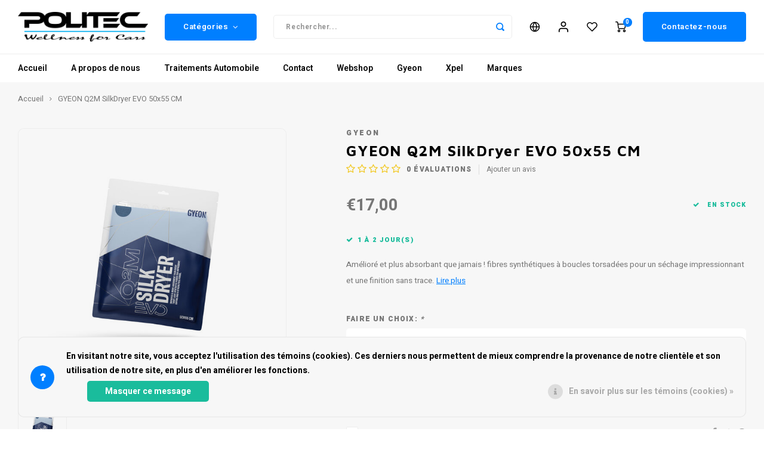

--- FILE ---
content_type: text/html;charset=utf-8
request_url: https://www.politec.be/fr/gyeon-q2m-silkdryer-evo-50x55-cm.html
body_size: 17116
content:
<!DOCTYPE html>
<html lang="fr">
	
  <head>
    
        
    <meta charset="utf-8"/>
<!-- [START] 'blocks/head.rain' -->
<!--

  (c) 2008-2026 Lightspeed Netherlands B.V.
  http://www.lightspeedhq.com
  Generated: 28-01-2026 @ 12:00:32

-->
<link rel="canonical" href="https://www.politec.be/fr/gyeon-q2m-silkdryer-evo-50x55-cm.html"/>
<link rel="alternate" href="https://www.politec.be/fr/index.rss" type="application/rss+xml" title="Nouveaux produits"/>
<link href="https://cdn.webshopapp.com/assets/cookielaw.css?2025-02-20" rel="stylesheet" type="text/css"/>
<meta name="robots" content="noodp,noydir"/>
<meta name="google-site-verification" content="&lt;web-component-embed id=&quot;Kdo3Dd&quot; app_slug=&quot;map&quot;&gt;&lt;/web-component-embed&gt;"/>
<meta property="og:url" content="https://www.politec.be/fr/gyeon-q2m-silkdryer-evo-50x55-cm.html?source=facebook"/>
<meta property="og:site_name" content="POLITEC"/>
<meta property="og:title" content="GYEON Q2M SilkDryer EVO 50x55 CM"/>
<meta property="og:description" content="Amélioré et plus absorbant que jamais ! fibres synthétiques à boucles torsadées pour un séchage impressionnant et une finition sans trace."/>
<meta property="og:image" content="https://cdn.webshopapp.com/shops/349808/files/457558501/gyeon-gyeon-q2m-silkdryer-evo-50x55-cm.jpg"/>
<script src="https://www.powr.io/powr.js?external-type=lightspeed"></script>
<!--[if lt IE 9]>
<script src="https://cdn.webshopapp.com/assets/html5shiv.js?2025-02-20"></script>
<![endif]-->
<!-- [END] 'blocks/head.rain' -->
    <title>GYEON Q2M SilkDryer EVO 50x55 CM - POLITEC</title>
    <meta name="description" content="Amélioré et plus absorbant que jamais ! fibres synthétiques à boucles torsadées pour un séchage impressionnant et une finition sans trace." />
    <meta name="keywords" content="GYEON, GYEON, Q2M, SilkDryer, EVO, 50x55, CM, PPF, protection carrosserie, film de protection, Xpel, Gyeon, coatings, protection céramique, ccovering, wrapping, detailing" />
    <meta http-equiv="X-UA-Compatible" content="IE=edge,chrome=1">
    <meta name="viewport" content="width=device-width, initial-scale=1.0">
    <meta name="apple-mobile-web-app-capable" content="yes">
    <meta name="apple-mobile-web-app-status-bar-style" content="black">
    <meta property="fb:app_id" content="966242223397117"/>
    <meta name="viewport" content="width=device-width, initial-scale=1, maximum-scale=1, user-scalable=0"/>
    <meta name="apple-mobile-web-app-capable" content="yes">
    <meta name="HandheldFriendly" content="true" /> 
		<meta name="apple-mobile-web-app-title" content="POLITEC">
  	<meta property="og:image" content="https://cdn.webshopapp.com/shops/349808/themes/182379/v/1837259/assets/logo.png?20230724152951" />  
		<link rel="apple-touch-icon-precomposed" href="https://cdn.webshopapp.com/shops/349808/themes/182379/assets/homescreen-icon.jpg?20250610141647"/>
  
    <link rel="shortcut icon" href="https://cdn.webshopapp.com/shops/349808/themes/182379/v/1839260/assets/favicon.ico?20230724152952" type="image/x-icon" />
    <link href='//fonts.googleapis.com/css?family=Heebo:400,300,500,600,700,800,900' rel='stylesheet' type='text/css'>
    <link href='//fonts.googleapis.com/css?family=Maven%20Pro:400,300,500,600,700,800,900' rel='stylesheet' type='text/css'>
    <link rel="stylesheet" href="https://cdn.webshopapp.com/shops/349808/themes/182379/assets/bootstrap.css?20250610141647" />
    <link rel="stylesheet" href="https://cdn.webshopapp.com/shops/349808/themes/182379/assets/font-awesome-min.css?20250610141647" />
  	  	<link href="https://cdn.webshopapp.com/shops/349808/themes/182379/assets/gibbon-icons.css?20250610141647" rel="stylesheet">
    <link rel="stylesheet" href="https://cdn.webshopapp.com/shops/349808/themes/182379/assets/owl-carousel-min.css?20250610141647" />  
    <link rel="stylesheet" href="https://cdn.webshopapp.com/shops/349808/themes/182379/assets/semantic.css?20250610141647" />  
    <link rel="stylesheet" href="https://cdn.webshopapp.com/shops/349808/themes/182379/assets/jquery-fancybox-min.css?20250610141647" /> 
    <link rel="stylesheet" href="https://cdn.webshopapp.com/shops/349808/themes/182379/assets/style.css?20250610141647?903" /> 
    <link rel="stylesheet" href="https://cdn.webshopapp.com/shops/349808/themes/182379/assets/settings.css?20250610141647" />  
    <link rel="stylesheet" href="https://cdn.webshopapp.com/assets/gui-2-0.css?2025-02-20" />
    <link rel="stylesheet" href="https://cdn.webshopapp.com/assets/gui-responsive-2-0.css?2025-02-20" />   
  	<link href='https://unpkg.com/boxicons@2.0.9/css/boxicons.min.css' rel='stylesheet'>
    <link rel="stylesheet" href="https://cdn.webshopapp.com/shops/349808/themes/182379/assets/custom.css?20250610141647" />
  	<link rel="stylesheet" href="https://cdn.webshopapp.com/shops/349808/themes/182379/assets/shopmonkey.css?20250610141647" />

    <script src="https://cdn.webshopapp.com/assets/jquery-1-9-1.js?2025-02-20"></script>
    <script src="https://cdn.webshopapp.com/assets/jquery-ui-1-10-1.js?2025-02-20"></script>
    
   
    <script src="https://cdn.webshopapp.com/shops/349808/themes/182379/assets/bootstrap.js?20250610141647"></script>
    <script src="https://cdn.webshopapp.com/shops/349808/themes/182379/assets/owl-carousel-min.js?20250610141647"></script>
    <script src="https://cdn.webshopapp.com/shops/349808/themes/182379/assets/semantic.js?20250610141647"></script>
    <script src="https://cdn.webshopapp.com/shops/349808/themes/182379/assets/jquery-fancybox-min.js?20250610141647"></script>
    <script src="https://cdn.webshopapp.com/shops/349808/themes/182379/assets/moment.js?20250610141647"></script>  
    <script src="https://cdn.webshopapp.com/shops/349808/themes/182379/assets/js-cookie.js?20250610141647"></script>
    <script src="https://cdn.webshopapp.com/shops/349808/themes/182379/assets/jquery-countdown-min.js?20250610141647"></script>
  	<script src="https://cdn.webshopapp.com/shops/349808/themes/182379/assets/masonry.js?20250610141647"></script>
    <script src="https://cdn.webshopapp.com/shops/349808/themes/182379/assets/global.js?20250610141647?903"></script>
  	<script src="//cdnjs.cloudflare.com/ajax/libs/jqueryui-touch-punch/0.2.3/jquery.ui.touch-punch.min.js"></script>
    
    <script src="https://cdn.webshopapp.com/shops/349808/themes/182379/assets/jcarousel.js?20250610141647"></script>
    <script src="https://cdn.webshopapp.com/assets/gui.js?2025-02-20"></script>
    <script src="https://cdn.webshopapp.com/assets/gui-responsive-2-0.js?2025-02-20"></script>
    
        
    
    <!--[if lt IE 9]>
    <link rel="stylesheet" href="https://cdn.webshopapp.com/shops/349808/themes/182379/assets/style-ie.css?20250610141647" />
    <![endif]-->
  </head>  <body class=""><script type="application/ld+json">
[
			{
    "@context": "http://schema.org",
    "@type": "BreadcrumbList",
    "itemListElement":
    [
      {
        "@type": "ListItem",
        "position": 1,
        "item": {
        	"@id": "https://www.politec.be/fr/",
        	"name": "Home"
        }
      },
    	    	{
    		"@type": "ListItem",
     		"position": 2,
     		"item":	{
      		"@id": "https://www.politec.be/fr/gyeon-q2m-silkdryer-evo-50x55-cm.html",
      		"name": "GYEON Q2M SilkDryer EVO 50x55 CM"
    		}
    	}    	    ]
  },
      
      
  {
    "@context": "http://schema.org",
    "@type": "Product", 
    "name": "GYEON GYEON Q2M SilkDryer EVO 50x55 CM",
    "url": "https://www.politec.be/fr/gyeon-q2m-silkdryer-evo-50x55-cm.html",
    "brand": "GYEON",    "description": "Amélioré et plus absorbant que jamais ! fibres synthétiques à boucles torsadées pour un séchage impressionnant et une finition sans trace.",    "image": "https://cdn.webshopapp.com/shops/349808/files/457558501/300x250x2/gyeon-gyeon-q2m-silkdryer-evo-50x55-cm.jpg",    "gtin13": "8809432671473",            "offers": {
      "@type": "Offer",
            "price": "17.00",
      "priceCurrency": "EUR",
            "url": "https://www.politec.be/fr/gyeon-q2m-silkdryer-evo-50x55-cm.html",
      "priceValidUntil": "2027-01-28"
            	,"availability": "https://schema.org/InStock"
                ,"inventoryLevel": "7"
                    
    }
      },
      
    {
  "@context": "http://schema.org",
  "@id": "https://www.politec.be/fr/#Organization",
  "@type": "Organization",
  "url": "https://www.politec.be/", 
  "name": "POLITEC",
  "logo": "https://cdn.webshopapp.com/shops/349808/themes/182379/v/1837259/assets/logo.png?20230724152951",
  "telephone": "02 376 28 63",
  "email": ""
    }
  ]
</script><div class="cart-messages hidden"><ul></ul></div><div id="login-popup" class="mobile-popup" data-popup="login"><div class="popup-inner"><div class="title-small title-font">Se connecter</div><form class="formLogin" id="formLogin" action="https://www.politec.be/fr/account/loginPost/?return=https%3A%2F%2Fwww.politec.be%2Ffr%2Fgyeon-q2m-silkdryer-evo-50x55-cm.html" method="post"><input type="hidden" name="key" value="50cc731c22be95e8b2e006f2a10a7e9a" /><input type="hidden" name="type" value="login" /><input type="submit" hidden/><input type="text" name="email" id="formLoginEmail" value="" placeholder="Adresse courriel" class="standard-input" /><input type="password" name="password" id="formLoginPassword" value="" placeholder="Mot de passe" class="standard-input"/><div class="buttons"><a class="btn accent" href="#" onclick="$('#formLogin').submit(); return false;" title="Se connecter">Se connecter</a></div></form><div class="options"><a class="forgot-pw" href="https://www.politec.be/fr/account/password/">Mot de passe oublié?</a><span class="or">ou</span><a class="no-account" href="https://www.politec.be/fr/account/register/">Pas encore de compte? Cliquez ici</a></div></div><div class="close-popup"><div class="close-popup-inner"><a href="javascript:;" class="close-mobile-popup" data-fancybox-close>
        Fermer
      </a></div></div></div><div id="language-currency-popup" class="language-currency-popup mobile-popup"><div class="popup-inner"><div class="language-section"><div class="title-small title-font">Langue</div><div class="options-wrap"><div class="option"><a href="https://www.politec.be/nl/go/product/151559608"><div class="inner"><div class="icon"><img src="https://cdn.webshopapp.com/shops/349808/themes/182379/assets/flag-nl.svg?20250610141647" alt="flag-Nederlands"></div><div class="text">Nederlands</div></div></a></div><div class="option active"><a href="https://www.politec.be/fr/go/product/151559608"><div class="inner"><div class="icon"><img src="https://cdn.webshopapp.com/shops/349808/themes/182379/assets/flag-fr.svg?20250610141647" alt="flag-Français"></div><div class="text">Français</div></div></a></div></div></div><div class="close-popup"><div class="close-popup-inner"><a href="javascript:;" class="close-mobile-popup" data-fancybox-close>
          Fermer
        </a></div></div></div></div><div class="mobile-menu mobile-popup" data-popup="menu"><div class="popup-inner"><div class="menu-wrap"><div class="breads">Hoofdmenu</div><div class="title-small title-font">Catégories</div><div class="menu"><ul><li class=""><a class="normal-link" href="https://www.politec.be/fr/a-propos-de-nous/">A propos de nous</a></li><li class=""><a class="normal-link" href="https://www.politec.be/fr/traitements-automobile/">Traitements Automobile<span class="more-cats"><i class="fa fa-chevron-right"></i></span></a><div class="subs"><div class="breads">Hoofdmenu / traitements automobile</div><div class="title-small title-font text-center subs-back"><i class="fa fa-chevron-left"></i>Traitements Automobile</div><ul class=""><li class=""><a class="normal-link" href="https://www.politec.be/fr/traitements-automobile/protection-carrosserie-ppf-xpel/">Protection carrosserie PPF Xpel</a></li><li class=""><a class="normal-link" href="https://www.politec.be/fr/traitements-automobile/film-de-protection-mat-ppf-xpel-stealth/">Film de protection mat PPF Xpel Stealth</a></li><li class=""><a class="normal-link" href="https://www.politec.be/fr/traitements-automobile/films-de-protection-carrosserie-ppf/">Films de protection carrosserie PPF<span class="more-cats"><i class="fa fa-chevron-right"></i></span></a><div class="subs"><div class="breads">Hoofdmenu / traitements automobile / protection carrosserie ppf xpel / film de protection mat ppf xpel stealth / films de protection carrosserie ppf</div><div class="title-small title-font text-center subs-back"><i class="fa fa-chevron-left"></i>Films de protection carrosserie PPF</div><ul class=""><li class=""><a class="normal-link" href="https://www.politec.be/fr/traitements-automobile/films-de-protection-carrosserie-ppf/films-de-protection-carrosserie-xpel/">Films de protection carrosserie Xpel </a></li><li class=""><a class="normal-link" href="https://www.politec.be/fr/traitements-automobile/films-de-protection-carrosserie-ppf/ppf-gyeon/">PPF Gyeon</a></li></ul></div></li><li class=""><a class="normal-link" href="https://www.politec.be/fr/traitements-automobile/protections-vehicule-neuf/">Protections véhicule neuf</a></li><li class=""><a class="normal-link" href="https://www.politec.be/fr/traitements-automobile/coatings-ceramiques-gyeon/">Coatings céramiques Gyeon</a></li><li class=""><a class="normal-link" href="https://www.politec.be/fr/traitements-automobile/detailing-habitacle-auto/">Detailing habitacle auto</a></li><li class=""><a class="normal-link" href="https://www.politec.be/fr/traitements-automobile/detailing-carrosserie/">Detailing carrosserie</a></li><li class=""><a class="normal-link" href="https://www.politec.be/fr/traitements-automobile/polissage-carrosserie-correction-de-peinture/">Polissage carrosserie - Correction de peinture</a></li><li class=""><a class="normal-link" href="https://www.politec.be/fr/traitements-automobile/nettoyage-cryogenique/">Nettoyage cryogénique</a></li></ul></div></li><li class=""><a class="normal-link" href="https://www.politec.be/fr/contact/">Contact</a></li><li class=""><a class="normal-link" href="https://www.politec.be/fr/webshop/">Webshop <span class="more-cats"><i class="fa fa-chevron-right"></i></span></a><div class="subs"><div class="breads">Hoofdmenu / webshop </div><div class="title-small title-font text-center subs-back"><i class="fa fa-chevron-left"></i>Webshop </div><ul class=""><li class=""><a class="normal-link" href="https://www.politec.be/fr/webshop/carrosserie/">Carrosserie<span class="more-cats"><i class="fa fa-chevron-right"></i></span></a><div class="subs"><div class="breads">Hoofdmenu / webshop  / carrosserie</div><div class="title-small title-font text-center subs-back"><i class="fa fa-chevron-left"></i>Carrosserie</div><ul class=""><li class=""><a class="normal-link" href="https://www.politec.be/fr/webshop/carrosserie/prelavage/">Prélavage</a></li><li class=""><a class="normal-link" href="https://www.politec.be/fr/webshop/carrosserie/lavage/">Lavage</a></li><li class=""><a class="normal-link" href="https://www.politec.be/fr/webshop/carrosserie/sechage/">Séchage</a></li><li class=""><a class="normal-link" href="https://www.politec.be/fr/webshop/carrosserie/decontamination/">Décontamination</a></li><li class=""><a class="normal-link" href="https://www.politec.be/fr/webshop/carrosserie/lakcorrectie-en-polijsten/">Lakcorrectie en Polijsten</a></li><li class=""><a class="normal-link" href="https://www.politec.be/fr/webshop/carrosserie/protection/">Protection</a></li><li class=""><a class="normal-link" href="https://www.politec.be/fr/webshop/carrosserie/accessoires/">Accessoires</a></li></ul></div></li><li class=""><a class="normal-link" href="https://www.politec.be/fr/webshop/ppf/">PPF<span class="more-cats"><i class="fa fa-chevron-right"></i></span></a><div class="subs"><div class="breads">Hoofdmenu / webshop  / carrosserie / ppf</div><div class="title-small title-font text-center subs-back"><i class="fa fa-chevron-left"></i>PPF</div><ul class=""><li class=""><a class="normal-link" href="https://www.politec.be/fr/webshop/ppf/prelavage/">Prélavage</a></li><li class=""><a class="normal-link" href="https://www.politec.be/fr/webshop/ppf/lavage/">Lavage</a></li><li class=""><a class="normal-link" href="https://www.politec.be/fr/webshop/ppf/decontamination/">Decontamination</a></li><li class=""><a class="normal-link" href="https://www.politec.be/fr/webshop/ppf/proteger/">Protéger</a></li><li class=""><a class="normal-link" href="https://www.politec.be/fr/webshop/ppf/accessoires/">Accessoires</a></li></ul></div></li><li class=""><a class="normal-link" href="https://www.politec.be/fr/webshop/jantes/">Jantes <span class="more-cats"><i class="fa fa-chevron-right"></i></span></a><div class="subs"><div class="breads">Hoofdmenu / webshop  / carrosserie / ppf / jantes </div><div class="title-small title-font text-center subs-back"><i class="fa fa-chevron-left"></i>Jantes </div><ul class=""><li class=""><a class="normal-link" href="https://www.politec.be/fr/webshop/jantes/prelavage/">Prélavage</a></li><li class=""><a class="normal-link" href="https://www.politec.be/fr/webshop/jantes/lavage/">Lavage</a></li><li class=""><a class="normal-link" href="https://www.politec.be/fr/webshop/jantes/sechage/">Séchage</a></li><li class=""><a class="normal-link" href="https://www.politec.be/fr/webshop/jantes/decontamination/">Décontamination</a></li><li class=""><a class="normal-link" href="https://www.politec.be/fr/webshop/jantes/protection/">Protection</a></li><li class=""><a class="normal-link" href="https://www.politec.be/fr/webshop/jantes/accessoires/">Accessoires</a></li></ul></div></li><li class=""><a class="normal-link" href="https://www.politec.be/fr/webshop/pneus/">Pneus<span class="more-cats"><i class="fa fa-chevron-right"></i></span></a><div class="subs"><div class="breads">Hoofdmenu / webshop  / carrosserie / ppf / jantes  / pneus</div><div class="title-small title-font text-center subs-back"><i class="fa fa-chevron-left"></i>Pneus</div><ul class=""><li class=""><a class="normal-link" href="https://www.politec.be/fr/webshop/pneus/nettoyage/">Nettoyage</a></li><li class=""><a class="normal-link" href="https://www.politec.be/fr/webshop/pneus/brillant-pneus/">Brillant Pneus</a></li><li class=""><a class="normal-link" href="https://www.politec.be/fr/webshop/pneus/protection/">Protection </a></li><li class=""><a class="normal-link" href="https://www.politec.be/fr/webshop/pneus/accessoires/">Accessoires</a></li></ul></div></li><li class=""><a class="normal-link" href="https://www.politec.be/fr/webshop/vitres/">Vitres<span class="more-cats"><i class="fa fa-chevron-right"></i></span></a><div class="subs"><div class="breads">Hoofdmenu / webshop  / carrosserie / ppf / jantes  / pneus / vitres</div><div class="title-small title-font text-center subs-back"><i class="fa fa-chevron-left"></i>Vitres</div><ul class=""><li class=""><a class="normal-link" href="https://www.politec.be/fr/webshop/vitres/nettoyage/">Nettoyage</a></li><li class=""><a class="normal-link" href="https://www.politec.be/fr/webshop/vitres/polissage/">Polissage</a></li><li class=""><a class="normal-link" href="https://www.politec.be/fr/webshop/vitres/protection/">Protection</a></li><li class=""><a class="normal-link" href="https://www.politec.be/fr/webshop/vitres/accessoires/">Accessoires</a></li></ul></div></li><li class=""><a class="normal-link" href="https://www.politec.be/fr/webshop/interieur/">Interieur<span class="more-cats"><i class="fa fa-chevron-right"></i></span></a><div class="subs"><div class="breads">Hoofdmenu / webshop  / carrosserie / ppf / jantes  / pneus / vitres / interieur</div><div class="title-small title-font text-center subs-back"><i class="fa fa-chevron-left"></i>Interieur</div><ul class=""><li class=""><a class="normal-link" href="https://www.politec.be/fr/webshop/interieur/plastique/">Plastique</a></li><li class=""><a class="normal-link" href="https://www.politec.be/fr/webshop/interieur/cuir/">Cuir</a></li><li class=""><a class="normal-link" href="https://www.politec.be/fr/webshop/interieur/vitres/">Vitres</a></li><li class=""><a class="normal-link" href="https://www.politec.be/fr/webshop/interieur/tissus/">Tissus</a></li><li class=""><a class="normal-link" href="https://www.politec.be/fr/webshop/interieur/alcantara/">Alcantara</a></li><li class=""><a class="normal-link" href="https://www.politec.be/fr/webshop/interieur/ecran-et-element-brillant/">Ecran et élément brillant</a></li></ul></div></li><li class=""><a class="normal-link" href="https://www.politec.be/fr/webshop/packs/">Packs</a></li></ul></div></li><li class=""><a href="https://www.politec.be/fr/blogs/gyeon/">Gyeon</a></li><li class=""><a href="https://www.politec.be/fr/blogs/ppf-xpel/">Xpel</a></li><li class=""><a href="https://www.politec.be/fr/brands/">Marques</a></li></ul><ul><li><a href="javascript:;">Langue - FR<span class="more-cats"><i class="fa fa-chevron-right"></i></span></a><div class="subs"><div class="breads">Hoofdmenu</div><div class="title-small title-font text-center subs-back"><i class="fa fa-chevron-left"></i>Langue</div><ul class=""><li class=""><a class="normal-link" href="https://www.politec.be/nl/">Nederlands</a></li><li class="active"><a class="normal-link" href="https://www.politec.be/fr/">Français</a></li></ul></div></li><li class="highlight hidden-sm"><a class="open-mobile-slide" data-popup="login" href="javascript:;">Se connecter</a></li></ul></div></div></div><div class="close-popup dark"><div class="close-popup-inner"><a href="javascript:;" class="close-mobile-popup" data-fancybox-close>
        Fermer
      </a></div></div></div><header id="header" class="with-medium-logo"><div class="main-header"><div class="container"><div class="inner"><div class="logo medium-logo align-middle"><a href="https://www.politec.be/fr/"><img src="https://cdn.webshopapp.com/shops/349808/themes/182379/v/1837259/assets/logo.png?20230724152951" alt="POLITEC"></a></div><div class="vertical-menu-wrap hidden-xs hidden-md hidden-lg"><div class="btn-wrap"><a class="btn accent vertical-menu-btn open-mobile-slide" data-popup="menu" data-main-link href="javascript:;">Catégories<i class="fa fa-angle-down"></i></a></div></div><div class="vertical-menu-wrap hidden-xs hidden-sm  "><div class="btn-wrap"><a class="btn accent vertical-menu-btn open-vertical-menu">Catégories<i class="fa fa-angle-down"></i></a><div class="vertical-menu"><ul><li class=""><a class="" href="https://www.politec.be/fr/a-propos-de-nous/"><div class="category-wrap"><img src="https://cdn.webshopapp.com/shops/349808/files/439858751/100x100x1/a-propos-de-nous.jpg" alt="A propos de nous">
                                            A propos de nous
                    </div></a></li><li class=""><a class="" href="https://www.politec.be/fr/traitements-automobile/"><div class="category-wrap"><img src="https://cdn.webshopapp.com/shops/349808/files/439889935/100x100x1/traitements-automobile.jpg" alt="Traitements Automobile">
                                            Traitements Automobile
                    </div><i class="fa fa-chevron-right arrow-right"></i></a><div class="subs"><ul><li class="subs-title"><a class="" href="https://www.politec.be/fr/traitements-automobile/">Traitements Automobile</a></li><li class=""><a class="" href="https://www.politec.be/fr/traitements-automobile/protection-carrosserie-ppf-xpel/"><div>
                            Protection carrosserie PPF Xpel
                          </div></a></li><li class=""><a class="" href="https://www.politec.be/fr/traitements-automobile/film-de-protection-mat-ppf-xpel-stealth/"><div>
                            Film de protection mat PPF Xpel Stealth
                          </div></a></li><li class=""><a class="" href="https://www.politec.be/fr/traitements-automobile/films-de-protection-carrosserie-ppf/"><div>
                            Films de protection carrosserie PPF
                          </div><i class="fa fa-chevron-right arrow-right"></i></a><div class="subs"><ul><li class="subs-title"><a class="" href="https://www.politec.be/fr/traitements-automobile/films-de-protection-carrosserie-ppf/">Films de protection carrosserie PPF</a></li><li class=""><a class="" href="https://www.politec.be/fr/traitements-automobile/films-de-protection-carrosserie-ppf/films-de-protection-carrosserie-xpel/"><div>
                                  Films de protection carrosserie Xpel 
                                </div><i class="fa fa-chevron-right arrow-right"></i></a></li><li class=""><a class="" href="https://www.politec.be/fr/traitements-automobile/films-de-protection-carrosserie-ppf/ppf-gyeon/"><div>
                                  PPF Gyeon
                                </div></a></li></ul></div></li><li class=""><a class="" href="https://www.politec.be/fr/traitements-automobile/protections-vehicule-neuf/"><div>
                            Protections véhicule neuf
                          </div></a></li><li class=""><a class="" href="https://www.politec.be/fr/traitements-automobile/coatings-ceramiques-gyeon/"><div>
                            Coatings céramiques Gyeon
                          </div></a></li><li class=""><a class="" href="https://www.politec.be/fr/traitements-automobile/detailing-habitacle-auto/"><div>
                            Detailing habitacle auto
                          </div></a></li><li class=""><a class="" href="https://www.politec.be/fr/traitements-automobile/detailing-carrosserie/"><div>
                            Detailing carrosserie
                          </div></a></li><li class=""><a class="" href="https://www.politec.be/fr/traitements-automobile/polissage-carrosserie-correction-de-peinture/"><div>
                            Polissage carrosserie - Correction de peinture
                          </div></a></li><li class=""><a class="" href="https://www.politec.be/fr/traitements-automobile/nettoyage-cryogenique/"><div>
                            Nettoyage cryogénique
                          </div></a></li></ul></div></li><li class=""><a class="" href="https://www.politec.be/fr/contact/"><div class="category-wrap"><img src="https://cdn.webshopapp.com/shops/349808/files/440825110/100x100x1/contact.jpg" alt="Contact">
                                            Contact
                    </div></a></li><li class=""><a class="" href="https://www.politec.be/fr/webshop/"><div class="category-wrap"><img src="https://cdn.webshopapp.com/shops/349808/files/442432731/100x100x1/webshop.jpg" alt="Webshop ">
                                            Webshop 
                    </div><i class="fa fa-chevron-right arrow-right"></i></a><div class="subs"><ul><li class="subs-title"><a class="" href="https://www.politec.be/fr/webshop/">Webshop </a></li><li class=""><a class="" href="https://www.politec.be/fr/webshop/carrosserie/"><div>
                            Carrosserie
                          </div><i class="fa fa-chevron-right arrow-right"></i></a><div class="subs"><ul><li class="subs-title"><a class="" href="https://www.politec.be/fr/webshop/carrosserie/">Carrosserie</a></li><li class=""><a class="" href="https://www.politec.be/fr/webshop/carrosserie/prelavage/"><div>
                                  Prélavage
                                </div></a></li><li class=""><a class="" href="https://www.politec.be/fr/webshop/carrosserie/lavage/"><div>
                                  Lavage
                                </div></a></li><li class=""><a class="" href="https://www.politec.be/fr/webshop/carrosserie/sechage/"><div>
                                  Séchage
                                </div></a></li><li class=""><a class="" href="https://www.politec.be/fr/webshop/carrosserie/decontamination/"><div>
                                  Décontamination
                                </div></a></li><li class=""><a class="" href="https://www.politec.be/fr/webshop/carrosserie/lakcorrectie-en-polijsten/"><div>
                                  Lakcorrectie en Polijsten
                                </div></a></li><li class=""><a class="" href="https://www.politec.be/fr/webshop/carrosserie/protection/"><div>
                                  Protection
                                </div></a></li><li class=""><a class="" href="https://www.politec.be/fr/webshop/carrosserie/accessoires/"><div>
                                  Accessoires
                                </div></a></li></ul></div></li><li class=""><a class="" href="https://www.politec.be/fr/webshop/ppf/"><div>
                            PPF
                          </div><i class="fa fa-chevron-right arrow-right"></i></a><div class="subs"><ul><li class="subs-title"><a class="" href="https://www.politec.be/fr/webshop/ppf/">PPF</a></li><li class=""><a class="" href="https://www.politec.be/fr/webshop/ppf/prelavage/"><div>
                                  Prélavage
                                </div></a></li><li class=""><a class="" href="https://www.politec.be/fr/webshop/ppf/lavage/"><div>
                                  Lavage
                                </div></a></li><li class=""><a class="" href="https://www.politec.be/fr/webshop/ppf/decontamination/"><div>
                                  Decontamination
                                </div></a></li><li class=""><a class="" href="https://www.politec.be/fr/webshop/ppf/proteger/"><div>
                                  Protéger
                                </div></a></li><li class=""><a class="" href="https://www.politec.be/fr/webshop/ppf/accessoires/"><div>
                                  Accessoires
                                </div></a></li></ul></div></li><li class=""><a class="" href="https://www.politec.be/fr/webshop/jantes/"><div>
                            Jantes 
                          </div><i class="fa fa-chevron-right arrow-right"></i></a><div class="subs"><ul><li class="subs-title"><a class="" href="https://www.politec.be/fr/webshop/jantes/">Jantes </a></li><li class=""><a class="" href="https://www.politec.be/fr/webshop/jantes/prelavage/"><div>
                                  Prélavage
                                </div></a></li><li class=""><a class="" href="https://www.politec.be/fr/webshop/jantes/lavage/"><div>
                                  Lavage
                                </div></a></li><li class=""><a class="" href="https://www.politec.be/fr/webshop/jantes/sechage/"><div>
                                  Séchage
                                </div></a></li><li class=""><a class="" href="https://www.politec.be/fr/webshop/jantes/decontamination/"><div>
                                  Décontamination
                                </div></a></li><li class=""><a class="" href="https://www.politec.be/fr/webshop/jantes/protection/"><div>
                                  Protection
                                </div></a></li><li class=""><a class="" href="https://www.politec.be/fr/webshop/jantes/accessoires/"><div>
                                  Accessoires
                                </div></a></li></ul></div></li><li class=""><a class="" href="https://www.politec.be/fr/webshop/pneus/"><div>
                            Pneus
                          </div><i class="fa fa-chevron-right arrow-right"></i></a><div class="subs"><ul><li class="subs-title"><a class="" href="https://www.politec.be/fr/webshop/pneus/">Pneus</a></li><li class=""><a class="" href="https://www.politec.be/fr/webshop/pneus/nettoyage/"><div>
                                  Nettoyage
                                </div></a></li><li class=""><a class="" href="https://www.politec.be/fr/webshop/pneus/brillant-pneus/"><div>
                                  Brillant Pneus
                                </div></a></li><li class=""><a class="" href="https://www.politec.be/fr/webshop/pneus/protection/"><div>
                                  Protection 
                                </div></a></li><li class=""><a class="" href="https://www.politec.be/fr/webshop/pneus/accessoires/"><div>
                                  Accessoires
                                </div></a></li></ul></div></li><li class=""><a class="" href="https://www.politec.be/fr/webshop/vitres/"><div>
                            Vitres
                          </div><i class="fa fa-chevron-right arrow-right"></i></a><div class="subs"><ul><li class="subs-title"><a class="" href="https://www.politec.be/fr/webshop/vitres/">Vitres</a></li><li class=""><a class="" href="https://www.politec.be/fr/webshop/vitres/nettoyage/"><div>
                                  Nettoyage
                                </div></a></li><li class=""><a class="" href="https://www.politec.be/fr/webshop/vitres/polissage/"><div>
                                  Polissage
                                </div></a></li><li class=""><a class="" href="https://www.politec.be/fr/webshop/vitres/protection/"><div>
                                  Protection
                                </div></a></li><li class=""><a class="" href="https://www.politec.be/fr/webshop/vitres/accessoires/"><div>
                                  Accessoires
                                </div></a></li></ul></div></li><li class=""><a class="" href="https://www.politec.be/fr/webshop/interieur/"><div>
                            Interieur
                          </div><i class="fa fa-chevron-right arrow-right"></i></a><div class="subs"><ul><li class="subs-title"><a class="" href="https://www.politec.be/fr/webshop/interieur/">Interieur</a></li><li class=""><a class="" href="https://www.politec.be/fr/webshop/interieur/plastique/"><div>
                                  Plastique
                                </div><i class="fa fa-chevron-right arrow-right"></i></a></li><li class=""><a class="" href="https://www.politec.be/fr/webshop/interieur/cuir/"><div>
                                  Cuir
                                </div><i class="fa fa-chevron-right arrow-right"></i></a></li><li class=""><a class="" href="https://www.politec.be/fr/webshop/interieur/vitres/"><div>
                                  Vitres
                                </div><i class="fa fa-chevron-right arrow-right"></i></a></li><li class=""><a class="" href="https://www.politec.be/fr/webshop/interieur/tissus/"><div>
                                  Tissus
                                </div><i class="fa fa-chevron-right arrow-right"></i></a></li><li class=""><a class="" href="https://www.politec.be/fr/webshop/interieur/alcantara/"><div>
                                  Alcantara
                                </div><i class="fa fa-chevron-right arrow-right"></i></a></li><li class=""><a class="" href="https://www.politec.be/fr/webshop/interieur/ecran-et-element-brillant/"><div>
                                  Ecran et élément brillant
                                </div></a></li></ul></div></li><li class=""><a class="" href="https://www.politec.be/fr/webshop/packs/"><div>
                            Packs
                          </div></a></li></ul></div></li><li class=""><a class="" href="https://www.politec.be/fr/blogs/gyeon/"><div><img src="https://cdn.webshopapp.com/shops/349808/files/450412472/100x100x1/protection-de-la-peinture-gyeon-infinite-porsche-m.jpg" alt="Protection de la peinture Gyeon Infinite Porsche Macan GTS ">
                                                                  Gyeon
                    </div></a></li><li class=""><a class="" href="https://www.politec.be/fr/blogs/ppf-xpel/"><div><img src="https://cdn.webshopapp.com/shops/349808/files/490242534/100x100x1/tesla-model-3-protection-ppf-xpel-traitements-coat.jpg" alt="Tesla Model 3 - Protection PPF XPEL &amp; traitements coating céramiques haut de gamme">
                                                                  Xpel
                    </div></a></li></ul></div></div><div class="vertical-menu-overlay general-overlay"></div></div><div class="search-bar hidden-xs"><form action="https://www.politec.be/fr/search/" method="get" id="formSearch"  class="search-form"  data-search-type="desktop"><div class="relative search-wrap"><input type="text" name="q" autocomplete="off"  value="" placeholder="Rechercher..." class="standard-input" data-input="desktop"/><span onclick="$(this).closest('form').submit();" title="Rechercher" class="icon icon-search"><i class="sm sm-search"></i></span><span onclick="$(this).closest('form').find('input').val('').trigger('keyup');" class="icon icon-hide-search hidden"><i class="fa fa-close"></i></span></div><div class="search-overlay general-overlay"></div></form></div><div class="icons hidden-xs"><ul><li class="hidden-xs"><a href="#language-currency-popup" data-fancybox><i class="sm sm-globe"></i></a></li><li class="hidden-xs"><a href="#login-popup" data-fancybox><i class="sm sm-user"></i></a></li><li class="hidden-xs"><a href="#login-popup" data-fancybox><div class="icon-wrap"><i class="sm sm-heart-o"></i><div class="items" data-wishlist-items></div></div></a></li><li><a href="https://www.politec.be/fr/cart/"><div class="icon-wrap"><i class="sm sm-cart"></i><div class="items" data-cart-items>0</div></div></a></li></ul></div><a class="btn accent" href="https://www.politec.be/fr/contact/">
        	Contactez-nous
        </a></div></div><div class="search-autocomplete hidden-xs" data-search-type="desktop"><div class="container"><div class="box"><div class="title-small title-font">Résultats de recherche pour "<span data-search-query></span>"</div><div class="inner-wrap"><div class="side  filter-style-tags"><div class="filter-scroll-wrap"><div class="filter-scroll"><div class="subtitle title-font">Filtres</div><form data-search-type="desktop"><div class="filter-boxes"><div class="filter-wrap sort"><select name="sort" class="custom-select"></select></div></div><div class="filter-boxes custom-filters"></div></form></div></div></div><div class="results"><div class="feat-categories hidden"><div class="subtitle title-font">Catégories</div><div class="cats"><ul></ul></div></div><div class="search-products products-livesearch row"></div><div class="more"><a href="#" class="btn accent">Afficher tous les résultats <span>(0)</span></a></div><div class="notfound">Aucun produit n’a été trouvé...</div></div></div></div></div></div></div><div class="main-menu hidden-sm hidden-xs"><div class="container"><ul><li class=""><a href="https://www.politec.be/fr/">Accueil</a></li><li class=" relative"><a href="https://www.politec.be/fr/a-propos-de-nous/">A propos de nous</a></li><li class=" relative"><a href="https://www.politec.be/fr/traitements-automobile/">Traitements Automobile</a><div class="simple-menu-wrap"><ul class="simple-menu block-shadow"><li class=""><a href="https://www.politec.be/fr/traitements-automobile/protection-carrosserie-ppf-xpel/">Protection carrosserie PPF Xpel</a></li><li class=""><a href="https://www.politec.be/fr/traitements-automobile/film-de-protection-mat-ppf-xpel-stealth/">Film de protection mat PPF Xpel Stealth</a></li><li class=""><a href="https://www.politec.be/fr/traitements-automobile/films-de-protection-carrosserie-ppf/">Films de protection carrosserie PPF</a><div class="subs"><ul class="block-shadow"><li class=""><a href="https://www.politec.be/fr/traitements-automobile/films-de-protection-carrosserie-ppf/films-de-protection-carrosserie-xpel/">Films de protection carrosserie Xpel </a></li><li class=""><a href="https://www.politec.be/fr/traitements-automobile/films-de-protection-carrosserie-ppf/ppf-gyeon/">PPF Gyeon</a></li></ul></div></li><li class=""><a href="https://www.politec.be/fr/traitements-automobile/protections-vehicule-neuf/">Protections véhicule neuf</a></li><li class=""><a href="https://www.politec.be/fr/traitements-automobile/coatings-ceramiques-gyeon/">Coatings céramiques Gyeon</a></li><li class=""><a href="https://www.politec.be/fr/traitements-automobile/detailing-habitacle-auto/">Detailing habitacle auto</a></li><li class=""><a href="https://www.politec.be/fr/traitements-automobile/detailing-carrosserie/">Detailing carrosserie</a></li><li class=""><a href="https://www.politec.be/fr/traitements-automobile/polissage-carrosserie-correction-de-peinture/">Polissage carrosserie - Correction de peinture</a></li><li class=""><a href="https://www.politec.be/fr/traitements-automobile/nettoyage-cryogenique/">Nettoyage cryogénique</a></li></ul></div></li><li class=" relative"><a href="https://www.politec.be/fr/contact/">Contact</a></li><li class=" relative"><a href="https://www.politec.be/fr/webshop/">Webshop </a><div class="simple-menu-wrap"><ul class="simple-menu block-shadow"><li class=""><a href="https://www.politec.be/fr/webshop/carrosserie/">Carrosserie</a><div class="subs"><ul class="block-shadow"><li class=""><a href="https://www.politec.be/fr/webshop/carrosserie/prelavage/">Prélavage</a></li><li class=""><a href="https://www.politec.be/fr/webshop/carrosserie/lavage/">Lavage</a></li><li class=""><a href="https://www.politec.be/fr/webshop/carrosserie/sechage/">Séchage</a></li><li class=""><a href="https://www.politec.be/fr/webshop/carrosserie/decontamination/">Décontamination</a></li><li class=""><a href="https://www.politec.be/fr/webshop/carrosserie/lakcorrectie-en-polijsten/">Lakcorrectie en Polijsten</a></li><li class=""><a href="https://www.politec.be/fr/webshop/carrosserie/protection/">Protection</a></li><li class=""><a href="https://www.politec.be/fr/webshop/carrosserie/accessoires/">Accessoires</a></li></ul></div></li><li class=""><a href="https://www.politec.be/fr/webshop/ppf/">PPF</a><div class="subs"><ul class="block-shadow"><li class=""><a href="https://www.politec.be/fr/webshop/ppf/prelavage/">Prélavage</a></li><li class=""><a href="https://www.politec.be/fr/webshop/ppf/lavage/">Lavage</a></li><li class=""><a href="https://www.politec.be/fr/webshop/ppf/decontamination/">Decontamination</a></li><li class=""><a href="https://www.politec.be/fr/webshop/ppf/proteger/">Protéger</a></li><li class=""><a href="https://www.politec.be/fr/webshop/ppf/accessoires/">Accessoires</a></li></ul></div></li><li class=""><a href="https://www.politec.be/fr/webshop/jantes/">Jantes </a><div class="subs"><ul class="block-shadow"><li class=""><a href="https://www.politec.be/fr/webshop/jantes/prelavage/">Prélavage</a></li><li class=""><a href="https://www.politec.be/fr/webshop/jantes/lavage/">Lavage</a></li><li class=""><a href="https://www.politec.be/fr/webshop/jantes/sechage/">Séchage</a></li><li class=""><a href="https://www.politec.be/fr/webshop/jantes/decontamination/">Décontamination</a></li><li class=""><a href="https://www.politec.be/fr/webshop/jantes/protection/">Protection</a></li><li class=""><a href="https://www.politec.be/fr/webshop/jantes/accessoires/">Accessoires</a></li></ul></div></li><li class=""><a href="https://www.politec.be/fr/webshop/pneus/">Pneus</a><div class="subs"><ul class="block-shadow"><li class=""><a href="https://www.politec.be/fr/webshop/pneus/nettoyage/">Nettoyage</a></li><li class=""><a href="https://www.politec.be/fr/webshop/pneus/brillant-pneus/">Brillant Pneus</a></li><li class=""><a href="https://www.politec.be/fr/webshop/pneus/protection/">Protection </a></li><li class=""><a href="https://www.politec.be/fr/webshop/pneus/accessoires/">Accessoires</a></li></ul></div></li><li class=""><a href="https://www.politec.be/fr/webshop/vitres/">Vitres</a><div class="subs"><ul class="block-shadow"><li class=""><a href="https://www.politec.be/fr/webshop/vitres/nettoyage/">Nettoyage</a></li><li class=""><a href="https://www.politec.be/fr/webshop/vitres/polissage/">Polissage</a></li><li class=""><a href="https://www.politec.be/fr/webshop/vitres/protection/">Protection</a></li><li class=""><a href="https://www.politec.be/fr/webshop/vitres/accessoires/">Accessoires</a></li></ul></div></li><li class=""><a href="https://www.politec.be/fr/webshop/interieur/">Interieur</a><div class="subs"><ul class="block-shadow"><li class=""><a href="https://www.politec.be/fr/webshop/interieur/plastique/">Plastique</a></li><li class=""><a href="https://www.politec.be/fr/webshop/interieur/cuir/">Cuir</a></li><li class=""><a href="https://www.politec.be/fr/webshop/interieur/vitres/">Vitres</a></li><li class=""><a href="https://www.politec.be/fr/webshop/interieur/tissus/">Tissus</a></li><li class=""><a href="https://www.politec.be/fr/webshop/interieur/alcantara/">Alcantara</a></li><li class=""><a href="https://www.politec.be/fr/webshop/interieur/ecran-et-element-brillant/">Ecran et élément brillant</a></li></ul></div></li><li class=""><a href="https://www.politec.be/fr/webshop/packs/">Packs</a></li></ul></div></li><li class=""><a href="https://www.politec.be/fr/blogs/gyeon/">Gyeon</a></li><li class=""><a href="https://www.politec.be/fr/blogs/ppf-xpel/">Xpel</a></li><li class=""><a href="https://www.politec.be/fr/brands/">Marques</a></li></ul></div></div></header><div class="mobile-search mobile-popup visible-xs" data-popup="search"><div class="popup-inner"><div class="title-small title-font">Trouvez votre produit</div><form action="https://www.politec.be/fr/search/" method="get" id="formSearchMobile" class="search-form" data-search-type="mobile"><div class="relative search-wrap"><input type="text" name="q" autocomplete="off"  value="" placeholder="Rechercher..." class="standard-input"  data-input="mobile"/><span onclick="$(this).closest('form').submit();" title="Rechercher" class="icon"><i class="sm sm-search"></i></span></div></form><div class="search-autocomplete" data-search-type="mobile"><div class="title-small title-font">Résultats de recherche pour "<span data-search-query></span>"</div><div class="inner-wrap"><div class="results"><div class="feat-categories hidden"><div class="subtitle title-font">Catégories</div><div class="cats"><ul></ul></div></div><div class="search-products products-livesearch row"></div><div class="more"><a href="#" class="btn accent">Afficher tous les résultats <span>(0)</span></a></div><div class="notfound">Aucun produit n’a été trouvé...</div></div></div></div></div><div class="close-popup"><div class="close-popup-inner"><a href="javascript:;" class="close-mobile-popup" data-fancybox-close>
        Fermer
      </a></div></div></div><div class="mobile-bar"><ul><li><a class="open-mobile-slide" data-popup="login" href="javascript:;"><i class="sm sm-heart-o"></i></a></li><li><a class="open-mobile-slide" data-popup="login" data-main-link href="javascript:;"><i class="sm sm-user"></i></a></li><li><a class="open-mobile-slide" data-popup="menu" data-main-link href="javascript:;"><i class="sm sm-bars"></i></a></li><li><a class="open-mobile-slide" data-popup="search" data-main-link href="javascript:;"><i class="sm sm-search"></i></a></li><li><a  href="https://www.politec.be/fr/cart/"><span class="icon-wrap"><i class="sm sm-cart"></i><div class="items" data-cart-items>0</div></span></a></li></ul></div><main><div class="main-content"><div class="message-wrap live-message"><div class="message"><div class="icon info"><i class="fa fa-info"></i></div><div class="text"><ul><li>Lorem ipsum</li></ul></div></div></div><div id="add-review-popup" class="add-review-popup mobile-popup" data-popup="add-review"><div class="popup-inner"><div class="title-wrap"><div class="subtitle">Ajouter un avis</div><div class="title-small title-font">GYEON Q2M SilkDryer EVO 50x55 CM</div></div><form action="https://www.politec.be/fr/account/reviewPost/151559608/" method="post"><input type="hidden" name="key" value="50cc731c22be95e8b2e006f2a10a7e9a"><input class="standard-input required" type="text" name="name" value="" placeholder="Nom"><select id="gui-form-score" name="score" class="custom-select"><option value="1">1 star</option><option value="2">2 stars</option><option value="3">3 stars</option><option value="4">4 stars</option><option value="5" selected="selected">5 stars</option></select><textarea name="review" placeholder="Évaluation" class="standard-input required"></textarea><div class="button"><a class="btn submit-form accent" href="javascript:;">Sauvegarder</a></div></form><div class="close-popup"><div class="close-popup-inner"><a href="javascript:;" class="close-mobile-popup" data-fancybox-close>
          Fermer
        </a></div></div></div></div><div id="productpage"><div class="product-detail-outer"><div class="product-detail-wrap"><div class="container"><div class="breadcrumbs"><a href="https://www.politec.be/fr/" title="Accueil">Accueil</a><i class="fa fa-angle-right"></i><a class="last" href="https://www.politec.be/fr/gyeon-q2m-silkdryer-evo-50x55-cm.html">GYEON Q2M SilkDryer EVO 50x55 CM</a></div><div class="flex product-detail"><div class="images-wrap"><div class="images"><div class="product-images owl-carousel owl-theme"><div class="item"><a href="https://cdn.webshopapp.com/shops/349808/files/457558501/image.jpg" data-fancybox="product-images"><div class="image img-gray img-border"><img src="https://cdn.webshopapp.com/shops/349808/files/457558501/500x500x2/image.jpg" alt="GYEON GYEON Q2M SilkDryer EVO 50x55 CM" title="GYEON GYEON Q2M SilkDryer EVO 50x55 CM"></div></a></div></div><div class="thumbs hidden-xs product-thumbs owl-carousel owl-theme"><div class="item"><div class="image img-gray active img-border" data-index="1"><img src="https://cdn.webshopapp.com/shops/349808/files/457558501/500x500x2/image.jpg" alt="GYEON GYEON Q2M SilkDryer EVO 50x55 CM" title="GYEON GYEON Q2M SilkDryer EVO 50x55 CM"></div></div></div></div></div><div class="info"><div class="product-info"><div class="top-info"><div class="product-brand"><a href="https://www.politec.be/fr/brands/gyeon/">GYEON</a></div><h1 class="product-title title-font">GYEON Q2M SilkDryer EVO 50x55 CM</h1><div class="stars-code"><div class="product-stars"><div class="stars"><i class="fa fa-star-o yellow"></i><i class="fa fa-star-o yellow"></i><i class="fa fa-star-o yellow"></i><i class="fa fa-star-o yellow"></i><i class="fa fa-star-o yellow"></i></div><div class="review-summary"><div class="total-score"><span >0</span> évaluations</div><a class="open-mobile-slide hidden-lg hidden-md hidden-sm" data-popup="add-review" href="javascript:;">Ajouter un avis</a><a class="hidden-xs" href="#add-review-popup" data-fancybox>Ajouter un avis</a></div></div><div class="product-code"></div></div></div><div class="price-stock"><div class="price align-bottom"><span class="old-price"><span class="price-wrap"></span></span><span class="new-price"><span class="price-wrap">€17,00</span></span></div><div class="stock"><div class="green success-color"><i class="fa fa-check"></i> en stock</div></div></div><div class="product-delivery success-color"><i class="fa fa-check"></i>1 à 2 jour(s)
        </div><p class="product-description">
                                  Amélioré et plus absorbant que jamais ! fibres synthétiques à boucles torsadées pour un séchage impressionnant et une finition sans trace.
                                                    <a class="" href="javascript:;" data-scroll="#product-content">Lire plus</a></p><form action="https://www.politec.be/fr/cart/add/300790858/" id="product_configure_form" method="post"><div class="product-option"><input type="hidden" name="bundle_id" id="product_configure_bundle_id" value=""><div class="product-configure"><div class="product-configure-variants"  aria-label="Select an option of the product. This will reload the page to show the new option." role="region"><label for="product_configure_variants">Faire un choix: <em aria-hidden="true">*</em></label><select name="variant" id="product_configure_variants" onchange="document.getElementById('product_configure_form').action = 'https://www.politec.be/fr/product/variants/151559608/'; document.getElementById('product_configure_form').submit();" aria-required="true"><option value="300790858" selected="selected">Par défaut - €17,00</option></select><div class="product-configure-clear"></div></div></div></div><div class="cart"><div class="input-wrap"><div class="change"><a href="javascript:;" class="down hidden-xs" data-way="down"><i class="fa fa-minus"></i></a><input type="text" name="quantity" value="1" class="standard-input"/><a href="javascript:;" class="up hidden-xs" data-way="up"><i class="fa fa-plus"></i></a></div></div><a href="javascript:;" onclick="$(this).closest('form').submit();" class="btn cart-btn add-cart" title="Ajouter au panier">Ajouter au panier</a><a href="#login-popup" class="btn add-wish" title="Ajouter à la liste de souhaits" data-fancybox><i class="sm sm-heart-o"></i></a></div><div class="share-compare"><div class="compare"><div class="ui checkbox"><input class="compare-check" id="add_compare_151559608" type="checkbox" value="" data-add-url="https://www.politec.be/fr/compare/add/300790858/" data-del-url="https://www.politec.be/fr/compare/delete/300790858/" data-id="151559608"  /><label for="add_compare_151559608">
                    Ajouter à la liste comparative
                  </label></div></div><div class="share"><label>Partager ce produit:</label><ul><li><a href="https://www.facebook.com/sharer/sharer.php?u=https://www.politec.be/fr/gyeon-q2m-silkdryer-evo-50x55-cm.html" class="social facebook" target="_blank"><i class="fa fa-facebook"></i></a></li><li><a href="https://twitter.com/home?status=GYEON Q2M SilkDryer EVO 50x55 CM%20-%20gyeon-q2m-silkdryer-evo-50x55-cm.html" class="social twitter" target="_blank"><i class="fa fa-twitter"></i></a></li><li><a href="https://pinterest.com/pin/create/button/?url=https://www.politec.be/fr/gyeon-q2m-silkdryer-evo-50x55-cm.html&media=https://cdn.webshopapp.com/shops/349808/files/457558501/image.jpg&description=Amélioré et plus absorbant que jamais ! fibres synthétiques à boucles torsadées pour un séchage impressionnant et une finition sans trace." class="social pinterest" target="_blank"><i class="fa fa-pinterest"></i></a></li></ul></div></div></form></div></div></div></div></div></div><div class="container"><div class="hidden-xs"><div class="usp-spacer"></div></div><div class="mobile-tabs visible-xs"><a class="open-mobile-slide" data-popup="product-content" href="javascript:;"><div class="title title-font">Description du produit</div><i class="fa fa-angle-right"></i></a><a class="open-mobile-slide" data-popup="product-related" href="javascript:;"><div class="title title-font">Produits connexes</div><i class="fa fa-angle-right"></i></a></div><div class="content-block"><div class="content-inner"><div class="content-left"><div class="product-content general-content content-col mobile-popup" data-popup="product-content" id="product-content"><div class="popup-inner"><div class="title-small title-font">Description</div><p>Q²M SilkDryer EVO est une version mise à jour et améliorée de l'une des serviettes de séchage les plus innovantes. Par rapport à la version introduite en 2015, la variante EVO se caractérise par un GSM plus élevé, à savoir 530. Le pouvoir absorbant total est jusqu'à 50 % plus élevé qu'auparavant. Les bords sont réduits au strict minimum, pour rendre la serviette encore plus fonctionnelle et plus sûre sur les panneaux de forme complexe.</p></div><div class="close-popup hidden-sm hidden-md hidden-lg"><div class="close-popup-inner"><a href="javascript:;" class="close-mobile-popup" data-fancybox-close>
                Fermer
              </a></div></div></div></div><div class="content-right"><div class="related-products mobile-popup" data-popup="product-related"><div class="popup-inner"><div class="title-small title-font">Produits connexes</div><div class="recent-products row"><div class="recent-product border-allways img-gray col-sm-6 col-xs-12 col-md-6"><div class="flex inner"><div class="image-wrap"><a href="https://www.politec.be/fr/gyeon-q2m-towelwash.html"><img src="https://cdn.webshopapp.com/shops/349808/files/443459303/200x200x2/image.jpg" alt="GYEON Q2M TowelWash"></a></div><div class="info"><a class="title title-font" href="https://www.politec.be/fr/gyeon-q2m-towelwash.html">GYEON Q2M TowelWash</a><div class="price"><span class="new-price">€17,00</span></div><div class="link"><a href="https://www.politec.be/fr/gyeon-q2m-towelwash.html">Afficher le produit</a></div></div></div></div><div class="recent-product border-allways img-gray col-sm-6 col-xs-12 col-md-6"><div class="flex inner"><div class="image-wrap"><a href="https://www.politec.be/fr/gyeon-q2m-silkdryer-evo-70x90-cm.html"><img src="https://cdn.webshopapp.com/shops/349808/files/443527816/200x200x2/image.jpg" alt="GYEON Q²M SilkDryer EVO 70x90 cm"></a></div><div class="info"><a class="title title-font" href="https://www.politec.be/fr/gyeon-q2m-silkdryer-evo-70x90-cm.html">GYEON Q²M SilkDryer EVO 70x90 cm</a><div class="price"><span class="new-price">€29,00</span></div><div class="link"><a href="https://www.politec.be/fr/gyeon-q2m-silkdryer-evo-70x90-cm.html">Afficher le produit</a></div></div></div></div></div></div><div class="close-popup hidden-sm hidden-md hidden-lg"><div class="close-popup-inner"><a href="javascript:;" class="close-mobile-popup" data-fancybox-close>
                Fermer
              </a></div></div></div><div class="clearfix"></div></div></div></div><div class="product-reviews productpage-block"><div class="summary"><div class="score"><div class="subtitle"><span data-yotpo-score>0</span> étoiles selon <span data-yotpo-q>0</span> avis</div><div class="title title-font"><span data-yotpo-q>0</span> Évaluations</div></div><div class="col" data-stars="5"><div class="stars"><i class="fa fa-star"></i><i class="fa fa-star"></i><i class="fa fa-star"></i><i class="fa fa-star"></i><i class="fa fa-star"></i></div><div class="bar"><div class="fill" style="width:NAN%"></div></div></div><div class="col" data-stars="4"><div class="stars"><i class="fa fa-star-o"></i><i class="fa fa-star"></i><i class="fa fa-star"></i><i class="fa fa-star"></i><i class="fa fa-star"></i></div><div class="bar"><div class="fill" style="width:NAN%"></div></div></div><div class="col" data-stars="3"><div class="stars"><i class="fa fa-star-o"></i><i class="fa fa-star-o"></i><i class="fa fa-star"></i><i class="fa fa-star"></i><i class="fa fa-star"></i></div><div class="bar"><div class="fill" style="width:NAN%"></div></div></div><div class="col" data-stars="2"><div class="stars"><i class="fa fa-star-o"></i><i class="fa fa-star-o"></i><i class="fa fa-star-o"></i><i class="fa fa-star"></i><i class="fa fa-star"></i></div><div class="bar"><div class="fill" style="width:NAN%"></div></div></div><div class="col" data-stars="1"><div class="stars"><i class="fa fa-star-o"></i><i class="fa fa-star-o"></i><i class="fa fa-star-o"></i><i class="fa fa-star-o"></i><i class="fa fa-star"></i></div><div class="bar"><div class="fill" style="width:NAN%"></div></div></div><div class="button"><a class="normal-link open-mobile-slide hidden-sm hidden-md hidden-lg" data-popup="product-reviews" href="javascript:;">All reviews<i class="fa fa-angle-right"></i></a><div class="inner"><a class="open-mobile-slide hidden-lg hidden-md hidden-sm btn accent" data-popup="add-review" href="javascript:;">Ajouter un avis</a><a class="btn accent hidden-xs" href="#add-review-popup" data-fancybox>Ajouter un avis</a></div></div></div><div class="mobile-reviews hidden-sm hidden-md hidden-lg mobile-popup" data-popup="product-reviews"><div class="popup-inner"><div class="title-small title-font">Évaluations</div><div class="reviews"></div></div><div class="close-popup hidden-sm hidden-md hidden-lg"><div class="close-popup-inner"><a href="javascript:;" class="close-mobile-popup" data-fancybox-close>
              Fermer
            </a></div></div></div><div class="overview hidden-xs"><div class="no-reviews">Aucune évaluation n&#039;a été trouvée...</div></div></div></div></div></div></main><footer id="footer"><div class="main-footer"><div class="container"><div class="columns"><div class="col mob-slide"><div class="footer-logo medium-logo hidden-xs hidden-sm"><a href="https://www.politec.be/fr/"><img src="https://cdn.webshopapp.com/shops/349808/files/427944490/politec-wellnessat3x.png" alt="POLITEC"></a></div><div class="footer-title title-font hidden-md hidden-lg">Contact<span class="plus hidden-md hidden-lg"><i class="fa fa-angle-right"></i></span></div><div class="content-wrap">
                    Breedveld 2 Unit 17 -                                                    1651 Lot 
          
          <ul class="contact"><li><a href="tel:02 376 28 63"><span class="text">02 376 28 63</span></a></li><li><a href="/cdn-cgi/l/email-protection#1d74737b725d6d72717469787e337f78"><span class="text"><span class="__cf_email__" data-cfemail="771e1911183707181b1e031214591512">[email&#160;protected]</span></span></a></li></ul><div class="footer-title title-font">Suivez-nous</div><div class="socials"><a href="https://www.instagram.com/politec_wellnessforcars/?hl=nl" class="social-icon" target="_blank" title="Instagram POLITEC"><i class="fa fa-instagram" aria-hidden="true"></i></a></div></div></div><div class="col"><div class="socials"><iframe src="https://www.google.com/maps/embed?pb=!1m18!1m12!1m3!1d3134.265979188404!2d4.269992211326523!3d50.76158733914422!2m3!1f0!2f0!3f0!3m2!1i1024!2i768!4f13.1!3m3!1m2!1s0x47c3c88db9f02db1%3A0xc1aa8f75204e9bf9!2sPOLITEC!5e0!3m2!1snl!2snl!4v1738941127561!5m2!1snl!2snl" width="500" height="300" style="border:0;" allowfullscreen="" loading="lazy" referrerpolicy="no-referrer-when-downgrade"></iframe><!--               <iframe src="https://snazzymaps.com/embed/512054" width="100%" height="250px" style="border:none;"></iframe> --></div></div><div class="col mob-slide"><div class="footer-title title-font">Service à la clientèle<span class="plus hidden-md hidden-lg"><i class="fa fa-angle-right"></i></span></div><div class="content-wrap"><ul><li><a href="https://www.politec.be/fr/service/about/">A propos de</a></li><li><a href="https://www.politec.be/fr/service/general-terms-conditions/">Conditions générales d&#039;utilisation et de vente</a></li><li><a href="https://www.politec.be/fr/service/privacy-policy/">Politique de confidentialité</a></li><li><a href="https://www.politec.be/fr/service/payment-methods/">Modes de paiement</a></li><li><a href="https://www.politec.be/fr/sitemap/">Sitemap</a></li><li><a href="https://www.politec.be/fr/index.rss" title="Fil RSS">Fil RSS</a></li></ul></div></div><div class="col mob-slide"><div class="footer-title title-font">Mon compte<span class="plus hidden-md hidden-lg"><i class="fa fa-angle-right"></i></span></div><div class="content-wrap"><ul><li><a href="https://www.politec.be/fr/account/" title="S&#039;inscrire">S&#039;inscrire</a></li><li><a href="https://www.politec.be/fr/account/orders/" title="Mes commandes">Mes commandes</a></li><li><a href="https://www.politec.be/fr/account/wishlist/" title="Ma liste de souhaits">Ma liste de souhaits</a></li><li><a href="https://www.politec.be/fr/compare/">Comparer les produits</a></li></ul></div></div></div></div></div><div class="bottom-footer"><div class="container"><div class="flex"><div class="copyright">
        	© Copyright 2026 POLITEC
                    - Powered by
                    <a href="https://fr.lightspeedhq.be/" title="Lightspeed" target="_blank">Lightspeed</a>
                                        - Theme by <a href="https://shopmonkey.nl" target="_blank">Shopmonkey</a></div><div class="payments"><a href="https://www.politec.be/fr/service/payment-methods/" title="Modes de paiement"><img src="https://cdn.webshopapp.com/shops/349808/themes/182379/assets/cash.png?20250610141647" alt="Cash" /></a><a href="https://www.politec.be/fr/service/payment-methods/" title="Modes de paiement"><img src="https://cdn.webshopapp.com/shops/349808/themes/182379/assets/mastercard.png?20250610141647" alt="MasterCard" /></a><a href="https://www.politec.be/fr/service/payment-methods/" title="Modes de paiement"><img src="https://cdn.webshopapp.com/shops/349808/themes/182379/assets/visa.png?20250610141647" alt="Visa" /></a><a href="https://www.politec.be/fr/service/payment-methods/" title="Modes de paiement"><img src="https://cdn.webshopapp.com/shops/349808/themes/182379/assets/mistercash.png?20250610141647" alt="Bancontact" /></a><a href="https://www.politec.be/fr/service/payment-methods/" title="Modes de paiement"><img src="https://cdn.webshopapp.com/shops/349808/themes/182379/assets/belfius.png?20250610141647" alt="Belfius" /></a><a href="https://www.politec.be/fr/service/payment-methods/" title="Modes de paiement"><img src="https://cdn.webshopapp.com/shops/349808/themes/182379/assets/ideal.png?20250610141647" alt="iDEAL" /></a></div></div></div></div></footer><div class="compare-overlay general-overlay"></div><div class="compare-block"><div class="container"><div class="compare-wrap"><div class="compare-pop"><a class="head open-compare" href="javascript:;"><div class="title title-font">
            Comparer les produits
          </div><div class="items" data-compare-items>0</div></a><div class="compare-body"><div class="compare-products"></div><div class="button"><a class="btn accent btn-small" href="https://www.politec.be/fr/compare/">Commencer la comparaison</a></div></div></div></div></div></div><script data-cfasync="false" src="/cdn-cgi/scripts/5c5dd728/cloudflare-static/email-decode.min.js"></script><script>
  /* TRANSLATIONS */
  var ajaxTranslations = {"Add to cart":"Ajouter au panier","Wishlist":"Liste de souhaits","Add to wishlist":"Ajouter \u00e0 la liste de souhaits","Compare":"Comparer","Add to compare":"Ajouter pour comparer","Brands":"Marques","Discount":"R\u00e9duction","Delete":"Supprimer","Total excl. VAT":"Total sans les taxes","Shipping costs":"Frais d'exp\u00e9dition","Total incl. VAT":"Total avec les taxes","Read more":"Lire plus","Read less":"Lire moins","January":"janvier","February":"f\u00e9vrier","March":"mars","May":"mai","April":"avril","June":"juin","July":"juillet","August":"ao\u00fbt","September":"septembre","October":"octobre","November":"novembre","December":"d\u00e9cembre","Your review has been accepted for moderation.":"Votre \u00e9valuation a \u00e9t\u00e9 accept\u00e9e par les mod\u00e9rateurs","Order":"Commande","Date":"Date","Total":"Total","Status":"\u00c9tat","View product":"Afficher le produit","Awaiting payment":"En attente de paiement","Awaiting pickup":"En attente de r\u00e9cup\u00e9ration","Picked up":"Ramass\u00e9","Shipped":"Exp\u00e9di\u00e9","Cancelled":"Annul\u00e9","No products found":"Aucun produit n\u2019a \u00e9t\u00e9 trouv\u00e9","Awaiting shipment":"En attente d'exp\u00e9dition","No orders found":"No orders found","Additional costs":"Co\u00fbts suppl\u00e9mentaires"};
  var shopCategories = {"12136274":{"id":12136274,"parent":0,"path":["12136274"],"depth":1,"image":439858751,"type":"category","url":"a-propos-de-nous","title":"A propos de nous","description":"","count":0},"11932934":{"id":11932934,"parent":0,"path":["11932934"],"depth":1,"image":439889935,"type":"category","url":"traitements-automobile","title":"Traitements Automobile","description":"","count":0,"subs":{"11932768":{"id":11932768,"parent":11932934,"path":["11932768","11932934"],"depth":2,"image":440540120,"type":"category","url":"traitements-automobile\/protection-carrosserie-ppf-xpel","title":"Protection carrosserie PPF Xpel","description":"Le film de protection carrosserie Xpel est un rev\u00eatement ur\u00e9thane invisible qui prot\u00e8ge la peinture de votre voiture contre les dommages quotidiens tels que les \u00e9clats de pierre, la salet\u00e9 de la route et les rayures.","count":0},"12144774":{"id":12144774,"parent":11932934,"path":["12144774","11932934"],"depth":2,"image":440540184,"type":"category","url":"traitements-automobile\/film-de-protection-mat-ppf-xpel-stealth","title":"Film de protection mat PPF Xpel Stealth","description":"","count":0},"12224572":{"id":12224572,"parent":11932934,"path":["12224572","11932934"],"depth":2,"image":0,"type":"text","url":"traitements-automobile\/films-de-protection-carrosserie-ppf","title":"Films de protection carrosserie PPF","description":"","count":0,"subs":{"12175596":{"id":12175596,"parent":12224572,"path":["12175596","12224572","11932934"],"depth":3,"image":443094119,"type":"category","url":"traitements-automobile\/films-de-protection-carrosserie-ppf\/films-de-protection-carrosserie-xpel","title":"Films de protection carrosserie Xpel ","description":"","count":0,"subs":{"12175598":{"id":12175598,"parent":12175596,"path":["12175598","12175596","12224572","11932934"],"depth":4,"image":442909121,"type":"category","url":"traitements-automobile\/films-de-protection-carrosserie-ppf\/films-de-protection-carrosserie-xpel\/xpel-ultimate-plus","title":"Xpel Ultimate Plus","description":"","count":0},"12175612":{"id":12175612,"parent":12175596,"path":["12175612","12175596","12224572","11932934"],"depth":4,"image":442909322,"type":"category","url":"traitements-automobile\/films-de-protection-carrosserie-ppf\/films-de-protection-carrosserie-xpel\/xpel-ultimate-plus-7","title":"Xpel Ultimate Plus 7","description":"","count":0}}},"12211824":{"id":12211824,"parent":12224572,"path":["12211824","12224572","11932934"],"depth":3,"image":0,"type":"text","url":"traitements-automobile\/films-de-protection-carrosserie-ppf\/ppf-gyeon","title":"PPF Gyeon","description":"","count":0}}},"11932795":{"id":11932795,"parent":11932934,"path":["11932795","11932934"],"depth":2,"image":430694121,"type":"text","url":"traitements-automobile\/protections-vehicule-neuf","title":"Protections v\u00e9hicule neuf","description":"D\u00e9couvrez nos films de protection carrosserie et nos rev\u00eatements c\u00e9ramiques les plus avanc\u00e9s, d\u00e9velopp\u00e9s et test\u00e9s pour offrir une protection contre la salet\u00e9, les UV, les \u00e9clats de pierre et les rayures.","count":0},"11932772":{"id":11932772,"parent":11932934,"path":["11932772","11932934"],"depth":2,"image":440540113,"type":"text","url":"traitements-automobile\/coatings-ceramiques-gyeon","title":"Coatings c\u00e9ramiques Gyeon","description":"Les rev\u00eatements Gyeon produisent un brillant profond et aident \u00e0 prot\u00e9ger votre v\u00e9hicule contre les dommages environnementaux et les contaminants tels que les fientes d'oiseaux, les \u00e9claboussures d'insectes, la s\u00e8ve d'arbre et minimisent l'oxydation et le","count":0},"11932880":{"id":11932880,"parent":11932934,"path":["11932880","11932934"],"depth":2,"image":430694084,"type":"category","url":"traitements-automobile\/detailing-habitacle-auto","title":"Detailing habitacle auto","description":"Nous effectuons un nettoyage complet de l'int\u00e9rieur, jusque dans les moindres recoins du v\u00e9hicule. Ce processus de remise en \u00e9tat peut \u00eatre combin\u00e9 avec un traitement \u00e0 l'OZONE de l'int\u00e9rieur. Ce traitement a pour but d'\u00e9liminer les bact\u00e9ries pr\u00e9sentes. C","count":0},"12147149":{"id":12147149,"parent":11932934,"path":["12147149","11932934"],"depth":2,"image":440641486,"type":"category","url":"traitements-automobile\/detailing-carrosserie","title":"Detailing carrosserie","description":"","count":0},"12147075":{"id":12147075,"parent":11932934,"path":["12147075","11932934"],"depth":2,"image":440636218,"type":"category","url":"traitements-automobile\/polissage-carrosserie-correction-de-peinture","title":"Polissage carrosserie - Correction de peinture","description":"","count":0},"12136677":{"id":12136677,"parent":11932934,"path":["12136677","11932934"],"depth":2,"image":440641755,"type":"category","url":"traitements-automobile\/nettoyage-cryogenique","title":"Nettoyage cryog\u00e9nique","description":"","count":0}}},"12068534":{"id":12068534,"parent":0,"path":["12068534"],"depth":1,"image":440825110,"type":"text","url":"contact","title":"Contact","description":"","count":0},"12170197":{"id":12170197,"parent":0,"path":["12170197"],"depth":1,"image":442432731,"type":"category","url":"webshop","title":"Webshop ","description":"","count":113,"subs":{"12035919":{"id":12035919,"parent":12170197,"path":["12035919","12170197"],"depth":2,"image":439889959,"type":"category","url":"webshop\/carrosserie","title":"Carrosserie","description":"","count":70,"subs":{"12035923":{"id":12035923,"parent":12035919,"path":["12035923","12035919","12170197"],"depth":3,"image":433771446,"type":"category","url":"webshop\/carrosserie\/prelavage","title":"Pr\u00e9lavage","description":"","count":5},"12035924":{"id":12035924,"parent":12035919,"path":["12035924","12035919","12170197"],"depth":3,"image":440494266,"type":"category","url":"webshop\/carrosserie\/lavage","title":"Lavage","description":"","count":14},"12035925":{"id":12035925,"parent":12035919,"path":["12035925","12035919","12170197"],"depth":3,"image":440495488,"type":"category","url":"webshop\/carrosserie\/sechage","title":"S\u00e9chage","description":"","count":8},"12035926":{"id":12035926,"parent":12035919,"path":["12035926","12035919","12170197"],"depth":3,"image":0,"type":"category","url":"webshop\/carrosserie\/decontamination","title":"D\u00e9contamination","description":"","count":13},"12035929":{"id":12035929,"parent":12035919,"path":["12035929","12035919","12170197"],"depth":3,"image":0,"type":"category","url":"webshop\/carrosserie\/lakcorrectie-en-polijsten","title":"Lakcorrectie en Polijsten","description":"","count":19},"12035927":{"id":12035927,"parent":12035919,"path":["12035927","12035919","12170197"],"depth":3,"image":0,"type":"category","url":"webshop\/carrosserie\/protection","title":"Protection","description":"","count":14},"12035928":{"id":12035928,"parent":12035919,"path":["12035928","12035919","12170197"],"depth":3,"image":440494558,"type":"category","url":"webshop\/carrosserie\/accessoires","title":"Accessoires","description":"","count":17}}},"12041684":{"id":12041684,"parent":12170197,"path":["12041684","12170197"],"depth":2,"image":439889976,"type":"category","url":"webshop\/ppf","title":"PPF","description":"","count":29,"subs":{"12041737":{"id":12041737,"parent":12041684,"path":["12041737","12041684","12170197"],"depth":3,"image":0,"type":"category","url":"webshop\/ppf\/prelavage","title":"Pr\u00e9lavage","description":"","count":2},"12041690":{"id":12041690,"parent":12041684,"path":["12041690","12041684","12170197"],"depth":3,"image":0,"type":"category","url":"webshop\/ppf\/lavage","title":"Lavage","description":"","count":7},"12041691":{"id":12041691,"parent":12041684,"path":["12041691","12041684","12170197"],"depth":3,"image":0,"type":"category","url":"webshop\/ppf\/decontamination","title":"Decontamination","description":"","count":7},"12041692":{"id":12041692,"parent":12041684,"path":["12041692","12041684","12170197"],"depth":3,"image":0,"type":"category","url":"webshop\/ppf\/proteger","title":"Prot\u00e9ger","description":"","count":9},"12041693":{"id":12041693,"parent":12041684,"path":["12041693","12041684","12170197"],"depth":3,"image":440494930,"type":"category","url":"webshop\/ppf\/accessoires","title":"Accessoires","description":"","count":13}}},"12035465":{"id":12035465,"parent":12170197,"path":["12035465","12170197"],"depth":2,"image":439889993,"type":"category","url":"webshop\/jantes","title":"Jantes ","description":"","count":36,"subs":{"12041740":{"id":12041740,"parent":12035465,"path":["12041740","12035465","12170197"],"depth":3,"image":0,"type":"category","url":"webshop\/jantes\/prelavage","title":"Pr\u00e9lavage","description":"","count":2},"12035930":{"id":12035930,"parent":12035465,"path":["12035930","12035465","12170197"],"depth":3,"image":0,"type":"category","url":"webshop\/jantes\/lavage","title":"Lavage","description":"","count":11},"12035933":{"id":12035933,"parent":12035465,"path":["12035933","12035465","12170197"],"depth":3,"image":0,"type":"category","url":"webshop\/jantes\/sechage","title":"S\u00e9chage","description":"","count":1},"12035931":{"id":12035931,"parent":12035465,"path":["12035931","12035465","12170197"],"depth":3,"image":0,"type":"category","url":"webshop\/jantes\/decontamination","title":"D\u00e9contamination","description":"","count":12},"12035932":{"id":12035932,"parent":12035465,"path":["12035932","12035465","12170197"],"depth":3,"image":0,"type":"category","url":"webshop\/jantes\/protection","title":"Protection","description":"","count":9},"12035934":{"id":12035934,"parent":12035465,"path":["12035934","12035465","12170197"],"depth":3,"image":0,"type":"category","url":"webshop\/jantes\/accessoires","title":"Accessoires","description":"","count":14}}},"12035935":{"id":12035935,"parent":12170197,"path":["12035935","12170197"],"depth":2,"image":439890009,"type":"category","url":"webshop\/pneus","title":"Pneus","description":"","count":12,"subs":{"12035936":{"id":12035936,"parent":12035935,"path":["12035936","12035935","12170197"],"depth":3,"image":0,"type":"category","url":"webshop\/pneus\/nettoyage","title":"Nettoyage","description":"","count":2},"12035939":{"id":12035939,"parent":12035935,"path":["12035939","12035935","12170197"],"depth":3,"image":0,"type":"category","url":"webshop\/pneus\/brillant-pneus","title":"Brillant Pneus","description":"","count":3},"12035938":{"id":12035938,"parent":12035935,"path":["12035938","12035935","12170197"],"depth":3,"image":0,"type":"category","url":"webshop\/pneus\/protection","title":"Protection ","description":"","count":2},"12035937":{"id":12035937,"parent":12035935,"path":["12035937","12035935","12170197"],"depth":3,"image":0,"type":"category","url":"webshop\/pneus\/accessoires","title":"Accessoires","description":"","count":9}}},"12035941":{"id":12035941,"parent":12170197,"path":["12035941","12170197"],"depth":2,"image":439890015,"type":"category","url":"webshop\/vitres","title":"Vitres","description":"","count":17,"subs":{"12035942":{"id":12035942,"parent":12035941,"path":["12035942","12035941","12170197"],"depth":3,"image":0,"type":"category","url":"webshop\/vitres\/nettoyage","title":"Nettoyage","description":"","count":4},"12035943":{"id":12035943,"parent":12035941,"path":["12035943","12035941","12170197"],"depth":3,"image":0,"type":"category","url":"webshop\/vitres\/polissage","title":"Polissage","description":"","count":2},"12035945":{"id":12035945,"parent":12035941,"path":["12035945","12035941","12170197"],"depth":3,"image":0,"type":"category","url":"webshop\/vitres\/protection","title":"Protection","description":"","count":8},"12035944":{"id":12035944,"parent":12035941,"path":["12035944","12035941","12170197"],"depth":3,"image":0,"type":"category","url":"webshop\/vitres\/accessoires","title":"Accessoires","description":"","count":8}}},"12035949":{"id":12035949,"parent":12170197,"path":["12035949","12170197"],"depth":2,"image":439890018,"type":"category","url":"webshop\/interieur","title":"Interieur","description":"","count":27,"subs":{"12035951":{"id":12035951,"parent":12035949,"path":["12035951","12035949","12170197"],"depth":3,"image":0,"type":"category","url":"webshop\/interieur\/plastique","title":"Plastique","description":"","count":15,"subs":{"12035963":{"id":12035963,"parent":12035951,"path":["12035963","12035951","12035949","12170197"],"depth":4,"image":0,"type":"category","url":"webshop\/interieur\/plastique\/nettoyage","title":"Nettoyage","description":"","count":6},"12035964":{"id":12035964,"parent":12035951,"path":["12035964","12035951","12035949","12170197"],"depth":4,"image":0,"type":"category","url":"webshop\/interieur\/plastique\/protection","title":"Protection","description":"","count":2},"12035965":{"id":12035965,"parent":12035951,"path":["12035965","12035951","12035949","12170197"],"depth":4,"image":0,"type":"category","url":"webshop\/interieur\/plastique\/accessoires","title":"Accessoires","description":"","count":9}}},"12035952":{"id":12035952,"parent":12035949,"path":["12035952","12035949","12170197"],"depth":3,"image":0,"type":"category","url":"webshop\/interieur\/cuir","title":"Cuir","description":"","count":21,"subs":{"12035966":{"id":12035966,"parent":12035952,"path":["12035966","12035952","12035949","12170197"],"depth":4,"image":0,"type":"category","url":"webshop\/interieur\/cuir\/nettoyage","title":"Nettoyage","description":"","count":10},"12035967":{"id":12035967,"parent":12035952,"path":["12035967","12035952","12035949","12170197"],"depth":4,"image":0,"type":"category","url":"webshop\/interieur\/cuir\/protection","title":"Protection","description":"","count":7},"12035968":{"id":12035968,"parent":12035952,"path":["12035968","12035952","12035949","12170197"],"depth":4,"image":0,"type":"category","url":"webshop\/interieur\/cuir\/accessoires","title":"Accessoires","description":"","count":14}}},"12035953":{"id":12035953,"parent":12035949,"path":["12035953","12035949","12170197"],"depth":3,"image":0,"type":"category","url":"webshop\/interieur\/vitres","title":"Vitres","description":"","count":3,"subs":{"12035961":{"id":12035961,"parent":12035953,"path":["12035961","12035953","12035949","12170197"],"depth":4,"image":0,"type":"category","url":"webshop\/interieur\/vitres\/nettoyage","title":"Nettoyage","description":"","count":1},"12035962":{"id":12035962,"parent":12035953,"path":["12035962","12035953","12035949","12170197"],"depth":4,"image":0,"type":"category","url":"webshop\/interieur\/vitres\/accessoires","title":"Accessoires","description":"","count":2}}},"12035955":{"id":12035955,"parent":12035949,"path":["12035955","12035949","12170197"],"depth":3,"image":0,"type":"category","url":"webshop\/interieur\/tissus","title":"Tissus","description":"","count":13,"subs":{"12035970":{"id":12035970,"parent":12035955,"path":["12035970","12035955","12035949","12170197"],"depth":4,"image":0,"type":"category","url":"webshop\/interieur\/tissus\/nettoyage","title":"Nettoyage","description":"","count":5},"12035971":{"id":12035971,"parent":12035955,"path":["12035971","12035955","12035949","12170197"],"depth":4,"image":0,"type":"category","url":"webshop\/interieur\/tissus\/protection","title":"Protection","description":"","count":1},"12035972":{"id":12035972,"parent":12035955,"path":["12035972","12035955","12035949","12170197"],"depth":4,"image":0,"type":"category","url":"webshop\/interieur\/tissus\/accessoires","title":"Accessoires","description":"","count":9}}},"12035956":{"id":12035956,"parent":12035949,"path":["12035956","12035949","12170197"],"depth":3,"image":0,"type":"category","url":"webshop\/interieur\/alcantara","title":"Alcantara","description":"","count":13,"subs":{"12035958":{"id":12035958,"parent":12035956,"path":["12035958","12035956","12035949","12170197"],"depth":4,"image":0,"type":"category","url":"webshop\/interieur\/alcantara\/nettoyage","title":"Nettoyage","description":"","count":5},"12035959":{"id":12035959,"parent":12035956,"path":["12035959","12035956","12035949","12170197"],"depth":4,"image":0,"type":"category","url":"webshop\/interieur\/alcantara\/protection","title":"Protection","description":"","count":1},"12035960":{"id":12035960,"parent":12035956,"path":["12035960","12035956","12035949","12170197"],"depth":4,"image":0,"type":"category","url":"webshop\/interieur\/alcantara\/accessoires","title":"Accessoires","description":"","count":9}}},"12035957":{"id":12035957,"parent":12035949,"path":["12035957","12035949","12170197"],"depth":3,"image":0,"type":"category","url":"webshop\/interieur\/ecran-et-element-brillant","title":"Ecran et \u00e9l\u00e9ment brillant","description":"","count":1}}},"12041668":{"id":12041668,"parent":12170197,"path":["12041668","12170197"],"depth":2,"image":439890156,"type":"category","url":"webshop\/packs","title":"Packs","description":"","count":4}}}};
  var basicUrl = 'https://www.politec.be/fr/';
  var assetsUrl = 'https://cdn.webshopapp.com/shops/349808/themes/182379/assets/';
  var regionsUrl = 'https://www.politec.be/fr/services/regions/';
    var accountCountries = false;
    var readmore = 'Lire plus';
  var readless = 'Lire moins';
  var searchUrl = 'https://www.politec.be/fr/search/';
  var incTax = 'Taxes incluses';
  var quantityT = 'Quantité';
  var articleCode_t = 'Code de l&#039;article';
  var image_ratio = '300x300';
  var image_fit = '2';
  var imageNotFound_t = 'L&#039;image est introuvable';
  var inStock_t_lower = 'en stock';
  var outOfStock_t_lower = 'en rupture de stock';
  var showStockLevel = 0;
  var shopId = 349808;
  var shopSsl = true;
  var stickyHeader = 1;
  var loggedIn = 0;
  var wishlistUrl = 'https://www.politec.be/fr/account/wishlist/?format=json';
  var shopCurrency = '€';
  var template = 'pages/product.rain';
  var yotpo_id = '';
  var addedToCart = false;
  var showDays = ["1","2","3","4","5"];
  var showCountdown = false;
  var showCountdownFrom = '11';
  var showCountdownTill = '18';
  var customCartActive = true;
  var priceStatus = 'enabled';
  var theme = {"accent_color":"#007fff","activate_custom_account_dashboard":0,"activate_custom_blog":1,"activate_custom_cart":1,"activate_custom_service_page":1,"activate_homepage_headline":1,"activate_infinite_scroll":1,"activate_video_headline":0,"all_text_uppercase":0,"background_color":"#ffffff","background_image":"background_image.png","background_position":"top center","background_repeat":"no-repeat scroll","body_google_webfonts":"Heebo","cart_buttons_color":"#007fff","cart_loyalty":0,"catalog_content_place":"top","catalog_show_sidebar":1,"category_layout":"2","category_show_count":1,"collection_content_place":"bottom","collection_filters":"on_top_always","collection_filters_style":"tags","collection_show_sidebar":1,"contact_address":"Breedveld 2 Unit 17","contact_bank":null,"contact_city":"Lot","contact_coc":null,"contact_country":"Belgium","contact_email":"info@politec.be","contact_phone":"02 376 28 63","contact_vat":"BE0892682387","contact_zipcode":"1651","custom_cart_show_products":1,"custom_mobile_slider":1,"description_raw":0,"favicon":{"width":768,"height":768,"src":"https:\/\/cdn.webshopapp.com\/shops\/349808\/themes\/182379\/v\/1839260\/assets\/favicon.ico?20230724152952"},"footer_background_color":"#ffffff","footer_bottom_background":"#ffffff","footer_bottom_color":"#000000","footer_description":"Breedveld 2 Unit 17 -                                                    1651 Lot ","footer_email":"info@politec.be","footer_logo":{"width":1918,"height":440,"src":"https:\/\/cdn.webshopapp.com\/shops\/349808\/themes\/182379\/v\/1837267\/assets\/footer-logo.png?20230724152951"},"footer_logo_svg":"https:\/\/cdn.webshopapp.com\/shops\/349808\/files\/427944490\/politec-wellnessat3x.png","footer_phone":"02 376 28 63","footer_text_color":"#000000","footer_title_color":"#000000","hallmark":"none","hallmark_custom":"custom-hallmark.png","hallmark_size":"small","hallmark_url":null,"header_background_color":"#ffffff","header_icons_color":"#000000","header_show_blog":1,"header_show_usp_bar":0,"header_sticky":1,"header_usp_icon_color":"#1abc9c","header_usp_link":0,"header_usp_text_color":"#000000","headings_color":"#000000","headings_google_webfonts":"Maven Pro","headline_1_active":1,"headline_1_button":1,"headline_1_button_color":"#ffffff","headline_1_image":{"width":1024,"height":682,"src":"https:\/\/cdn.webshopapp.com\/shops\/349808\/themes\/182379\/v\/1891158\/assets\/headline-1-image.jpg?20230724152952"},"headline_1_image_mobile":{"width":1024,"height":682,"src":"https:\/\/cdn.webshopapp.com\/shops\/349808\/themes\/182379\/v\/1891303\/assets\/headline-1-image-mobile.jpg?20230724152952"},"headline_1_image_tablet":{"width":1024,"height":682,"src":"https:\/\/cdn.webshopapp.com\/shops\/349808\/themes\/182379\/v\/1891302\/assets\/headline-1-image-tablet.jpg?20230724152952"},"headline_1_link":"headline_1_url","headline_1_link_color":"#000000","headline_1_link_text":"PPF","headline_1_overlay":0,"headline_1_subtitle":null,"headline_1_text":"Xpel & Gyeon","headline_1_text_align":"text-center","headline_1_text_color":"#ffffff","headline_1_text_place":"text-place-center","headline_1_title":"headline-title-1","headline_2_active":1,"headline_2_button":0,"headline_2_button_color":"#f6836b","headline_2_image":{"width":5712,"height":3213,"src":"https:\/\/cdn.webshopapp.com\/shops\/349808\/themes\/182379\/v\/2193009\/assets\/headline-2-image.jpg?20240121141332"},"headline_2_image_mobile":{"width":5712,"height":3213,"src":"https:\/\/cdn.webshopapp.com\/shops\/349808\/themes\/182379\/v\/2193035\/assets\/headline-2-image-mobile.jpg?20240121141744"},"headline_2_image_tablet":{"width":5712,"height":3213,"src":"https:\/\/cdn.webshopapp.com\/shops\/349808\/themes\/182379\/v\/2193034\/assets\/headline-2-image-tablet.jpg?20240121141715"},"headline_2_link":null,"headline_2_link_color":"#ffffff","headline_2_link_text":null,"headline_2_overlay":0,"headline_2_subtitle":"Only the best","headline_2_text":"We Protect you car against the Elements","headline_2_text_align":"text-right","headline_2_text_color":"#ffffff","headline_2_text_place":"text-place-right","headline_2_title":"PPF Studio","headline_3_active":0,"headline_3_button":1,"headline_3_button_color":"#f6836b","headline_3_image":"headline-3-image.jpg","headline_3_image_mobile":"headline-3-image-mobile.jpg","headline_3_image_tablet":"headline-3-image-tablet.jpg","headline_3_link":"collection","headline_3_link_color":"#ffffff","headline_3_link_text":"Discover our collection","headline_3_overlay":1,"headline_3_subtitle":"Time flies","headline_3_text":"Fusce lectus nulla, tempus vel fermentum quis, blandit id arcu. Curabitur sollicitudin elementum ipsum, non finibus libero.","headline_3_text_align":"text-center","headline_3_text_color":"#ffffff","headline_3_text_place":"text-place-center","headline_3_title":"Don't forget to enjoy the journey","hide_countdown_no_stock":0,"hide_mobile_bar":0,"homepage_banner_1_button_color":"#ffffff","homepage_banner_1_button_text":null,"homepage_banner_1_button_text_color":"#000000","homepage_banner_1_image":{"width":1024,"height":1537,"src":"https:\/\/cdn.webshopapp.com\/shops\/349808\/themes\/182379\/v\/1891157\/assets\/homepage-banner-1-image.jpg?20230724152952"},"homepage_banner_1_image_overlay":"no-fill","homepage_banner_1_subtitle":"banner 1 subtitle","homepage_banner_1_subtitle_color":"#ffffff","homepage_banner_1_text_align":"text-center","homepage_banner_1_text_place":"text-place-center","homepage_banner_1_text_place_vertical":"align-justify","homepage_banner_1_title":null,"homepage_banner_1_title_color":"#ffffff","homepage_banner_1_url":"banner_1_url","homepage_banner_2_button_color":"#ffffff","homepage_banner_2_button_text":null,"homepage_banner_2_button_text_color":"#000000","homepage_banner_2_image":{"width":1024,"height":683,"src":"https:\/\/cdn.webshopapp.com\/shops\/349808\/themes\/182379\/v\/1839053\/assets\/homepage-banner-2-image.jpg?20230724152951"},"homepage_banner_2_image_overlay":"no-fill","homepage_banner_2_subtitle":"Banner 2 subtitle","homepage_banner_2_subtitle_color":"#fefefe","homepage_banner_2_text_align":"text-center","homepage_banner_2_text_place":"text-right","homepage_banner_2_text_place_vertical":"align-justify","homepage_banner_2_title":"Banner 2 title","homepage_banner_2_title_color":"#ffffff","homepage_banner_2_url":"Banner 2 url","homepage_banner_3_button_color":"#ffffff","homepage_banner_3_button_text":null,"homepage_banner_3_button_text_color":"#000000","homepage_banner_3_image":{"width":1024,"height":683,"src":"https:\/\/cdn.webshopapp.com\/shops\/349808\/themes\/182379\/v\/1839054\/assets\/homepage-banner-3-image.jpg?20230724152951"},"homepage_banner_3_image_overlay":"no-fill","homepage_banner_3_subtitle":"banner 3 subtitle","homepage_banner_3_subtitle_color":"#ffffff","homepage_banner_3_text_align":"text-center","homepage_banner_3_text_place":"text-place-center","homepage_banner_3_text_place_vertical":"align-top","homepage_banner_3_title":null,"homepage_banner_3_title_color":"#ffffff","homepage_banner_3_url":"banner_3_url","homepage_banner_4_button_color":"#ffffff","homepage_banner_4_button_text":null,"homepage_banner_4_button_text_color":"#000000","homepage_banner_4_image":{"width":1024,"height":683,"src":"https:\/\/cdn.webshopapp.com\/shops\/349808\/themes\/182379\/v\/1843347\/assets\/homepage-banner-4-image.jpg?20230724152952"},"homepage_banner_4_image_overlay":"no-fill","homepage_banner_4_subtitle":"banner 4 subtitle","homepage_banner_4_subtitle_color":"#ffffff","homepage_banner_4_text_align":"text-center","homepage_banner_4_text_place":"text-place-center","homepage_banner_4_text_place_vertical":"align-justify","homepage_banner_4_title":null,"homepage_banner_4_title_color":"#ffffff","homepage_banner_4_url":"banner_4_url","homepage_banner_5_button_color":"#ffffff","homepage_banner_5_button_text":null,"homepage_banner_5_button_text_color":"#000000","homepage_banner_5_image":{"width":2048,"height":1536,"src":"https:\/\/cdn.webshopapp.com\/shops\/349808\/themes\/182379\/v\/1839179\/assets\/homepage-banner-5-image.jpg?20230724152952"},"homepage_banner_5_image_overlay":"no-fill","homepage_banner_5_subtitle":"banner 5 subtitle","homepage_banner_5_subtitle_color":"#ffffff","homepage_banner_5_text_align":"text-center","homepage_banner_5_text_place":"text-place-center","homepage_banner_5_text_place_vertical":"align-top","homepage_banner_5_title":null,"homepage_banner_5_title_color":"#ffffff","homepage_banner_5_url":"banner_5_url","homepage_banner_6_button_color":"#ffffff","homepage_banner_6_button_text":null,"homepage_banner_6_button_text_color":"#000000","homepage_banner_6_image":{"width":3024,"height":4032,"src":"https:\/\/cdn.webshopapp.com\/shops\/349808\/themes\/182379\/v\/1891304\/assets\/homepage-banner-6-image.jpg?20230724152952"},"homepage_banner_6_image_overlay":"no-fill","homepage_banner_6_subtitle":"banner 6 subtitle","homepage_banner_6_subtitle_color":"#ffffff","homepage_banner_6_text_align":"text-center","homepage_banner_6_text_place_horizontal":"text-place-center","homepage_banner_6_text_place_vertical":"align-top","homepage_banner_6_title":null,"homepage_banner_6_title_color":"#ffffff","homepage_banner_6_url":"banner_6_url","homepage_banner_7_button_color":"#ffffff","homepage_banner_7_button_text":null,"homepage_banner_7_button_text_color":"#000000","homepage_banner_7_image":{"width":1024,"height":682,"src":"https:\/\/cdn.webshopapp.com\/shops\/349808\/themes\/182379\/v\/1891307\/assets\/homepage-banner-7-image.jpg?20230724152952"},"homepage_banner_7_image_overlay":"no-fill","homepage_banner_7_subtitle":"banner 7 subtitle","homepage_banner_7_subtitle_color":"#ffffff","homepage_banner_7_text_align":"text-left","homepage_banner_7_text_place":"text-place-center","homepage_banner_7_text_place_vertical":"align-top","homepage_banner_7_title":null,"homepage_banner_7_title_color":"#ffffff","homepage_banner_7_url":"banner_7_url","homepage_banner_8_button_color":"#ffffff","homepage_banner_8_button_text":null,"homepage_banner_8_button_text_color":"#000000","homepage_banner_8_image":{"width":4032,"height":3024,"src":"https:\/\/cdn.webshopapp.com\/shops\/349808\/themes\/182379\/v\/1891308\/assets\/homepage-banner-8-image.jpg?20230724152952"},"homepage_banner_8_image_overlay":"no-fill","homepage_banner_8_subtitle":"banner 8 subtitle","homepage_banner_8_subtitle_color":"#ffffff","homepage_banner_8_text_align":"text-center","homepage_banner_8_text_place":"text-place-center","homepage_banner_8_text_place_vertical":"align-top","homepage_banner_8_title":null,"homepage_banner_8_title_color":"#ffffff","homepage_banner_8_url":"banner_8_url","homepage_banners_timer":"-1-","homepage_banners_timer_day":"15","homepage_banners_timer_month":"8","homepage_banners_timer_year":"2023","homepage_banners_version":"v1","homepage_banners_video":"0","homepage_banners_video_url":"https:\/\/cdn.webshopapp.com\/shops\/268682\/files\/241860716\/time-passes-by-so-quickly.mp4","homepage_block_1":"home-blocks-banners-1","homepage_block_2":"home-blocks-banners-2","homepage_block_3":"none","homepage_block_4":"home-blocks-categories","homepage_block_5":"home-blocks-products","homepage_block_6":"home-blocks-brands","homepage_block_7":"home-blocks-text","homepage_block_8":"home-blocks-tags","homepage_headline_activate_autoplay":1,"homepage_headline_pagination_color":"#ffffff","homepage_products_tab_1":"newest","homepage_products_tab_2":"popular","homepage_products_tab_3":"featured","homepage_text_image":{"width":1918,"height":440,"src":"https:\/\/cdn.webshopapp.com\/shops\/349808\/themes\/182379\/v\/1837237\/assets\/home-text-image.jpg?20230724152951"},"homescreen_icon":"homescreen-icon.jpg","logo":{"width":1918,"height":440,"src":"https:\/\/cdn.webshopapp.com\/shops\/349808\/themes\/182379\/v\/1837259\/assets\/logo.png?20230724152951"},"logo_svg":null,"logosize":"medium-logo","loyaltylion_secret":null,"loyaltylion_token":null,"menu_background":"#ffffff","menu_color":"#000000","menu_in_header_active_color":"#007fff","menu_in_header_color":"#000000","menu_place":"both","menu_style":"simple-menu","message_color_error":"#eb5265","message_color_success":"#1abc9c","message_color_warning":"#e67e22","new_checkout_body_font":"Lato","new_checkout_button_background_color":"#000000","new_checkout_button_text_color":"#ffffff","new_checkout_favicon":"logo.png","new_checkout_headings_font":"Lato","new_checkout_left_side_panel_background_color":"#ffffff","new_checkout_link_color":"#2e61de","new_checkout_logo":"logo.png","new_checkout_right_side_panel_background_color":"#f2f5f8","new_thank_you_page_background_color":"#ffffff","new_thank_you_page_customer_details_tile_color":"#ffffff","new_thank_you_page_order_summary_tile_color":"#f2f5f8","newsletter_popup_hide_for":"3","newsletter_popup_image":"newsletter-popup-image.jpg","newsletter_popup_show":0,"newsletter_popup_show_after":"5","product_border_product_image":1,"product_image_background_gray":1,"product_show_brand":1,"product_show_reviews_and_stars":1,"product_show_stock":1,"product_show_stock_level":0,"products_background_color":"#ffffff","products_big_tiles":0,"products_border":"border-allways","products_center_info":1,"products_description_lines":"two-lines","products_gray_image":1,"products_image_fit":0,"products_image_ratio":"300x300","products_more_images":"show-more-images","products_new_color":"#1abc9c","products_sale_color":"#c0392b","products_show_description":1,"products_show_percentage":1,"products_show_quickview":1,"products_show_quickview_button":1,"products_show_stars":1,"products_show_wishlist":1,"products_title_lines":"one-line","review_average":null,"review_domain":null,"review_total":null,"setting_fbc":null,"setting_kiyoh":null,"setting_kiyoh_v2":null,"show_blog_article_description":1,"show_blog_recent_articles":1,"show_blog_sidebar":1,"show_blog_sidebar_2":1,"show_blog_tags":1,"show_brands_collection":1,"show_brands_homepage":1,"show_brands_in_menu":1,"show_compare":1,"show_contact_info":1,"show_countdown_days":"1,2,3,4,5","show_countdown_timer_from":"11","show_countdown_timer_till":"18","show_headlines_pagination":1,"show_homepage_banners":1,"show_newsletter_block":0,"show_order_countdown":0,"show_product_popup":0,"show_products_in_category":0,"show_rss":1,"show_tags_in_sidebar":1,"show_tags_productpage":1,"show_wishlist":1,"sidebar_show_categories":1,"sidebar_show_newsletter":0,"social_facebook":null,"social_google":null,"social_instagram":"https:\/\/www.instagram.com\/politec_wellnessforcars\/?hl=nl","social_linkedin":null,"social_pinterest":null,"social_tiktok":null,"social_tumblr":null,"social_twitter":null,"social_youtube":null,"text_color":"#777777","theme_id":"gibbon","video_headline_button":1,"video_headline_button_color":"#f6836b","video_headline_link_color":"#ffffff","video_headline_link_text":"Discover our collection","video_headline_link_url":"collection","video_headline_overlay":1,"video_headline_subtitle":"Fast forward","video_headline_text":"Proin ultrices sit amet sem sed tempor. Morbi luctus, leo non hendrerit lobortis","video_headline_text_align":"text-center","video_headline_text_color":"#ffffff","video_headline_text_place":"text-place-center","video_headline_title":"Time passes by so quickly","video_headline_video_url":null,"yotpo_id":null};  
  var compareUrl = 'https://www.politec.be/fr/compare/?format=json';
  var mobileDevice = false;
  var showProductsPercentage = true;
  var hide_countdown_no_stock = false;       
  var testkoers = 10000;
  var wisselkoers = 1;                                                                                        
</script><!-- [START] 'blocks/body.rain' --><script>
(function () {
  var s = document.createElement('script');
  s.type = 'text/javascript';
  s.async = true;
  s.src = 'https://www.politec.be/fr/services/stats/pageview.js?product=151559608&hash=9dff';
  ( document.getElementsByTagName('head')[0] || document.getElementsByTagName('body')[0] ).appendChild(s);
})();
</script><!-- Global site tag (gtag.js) - Google Analytics --><script async src="https://www.googletagmanager.com/gtag/js?id=GA4 | 297219098"></script><script>
    window.dataLayer = window.dataLayer || [];
    function gtag(){dataLayer.push(arguments);}

        gtag('consent', 'default', {"ad_storage":"granted","ad_user_data":"granted","ad_personalization":"granted","analytics_storage":"granted"});
    
    gtag('js', new Date());
    gtag('config', 'GA4 | 297219098', {
        'currency': 'EUR',
                'country': 'BE'
    });

        gtag('event', 'view_item', {"items":[{"item_id":"8809432671473","item_name":"GYEON Q2M SilkDryer EVO 50x55 CM","currency":"EUR","item_brand":"GYEON","item_variant":"Par d\u00e9faut","price":17,"quantity":1,"item_category":"S\u00e9chage","item_category2":"Carrosserie","item_category3":"Webshop "}],"currency":"EUR","value":17});
    </script><div class="wsa-cookielaw">
      En visitant notre site, vous acceptez l&#039;utilisation des témoins (cookies). Ces derniers nous permettent de mieux comprendre la provenance de notre clientèle et son utilisation de notre site, en plus d&#039;en améliorer les fonctions.
    <a href="https://www.politec.be/fr/cookielaw/optIn/" class="wsa-cookielaw-button wsa-cookielaw-button-green" rel="nofollow" title="Masquer ce message">Masquer ce message</a><a href="https://www.politec.be/fr/service/privacy-policy/" class="wsa-cookielaw-link" rel="nofollow" title="En savoir plus sur les témoins (cookies)">En savoir plus sur les témoins (cookies) &raquo;</a></div><!-- [END] 'blocks/body.rain' --></body></html>

--- FILE ---
content_type: text/css; charset=UTF-8
request_url: https://cdn.webshopapp.com/shops/349808/themes/182379/assets/settings.css?20250610141647
body_size: 2699
content:
/* General
================================================== */
body {
  font-family: "Heebo", Helvetica, sans-serif;
  color:#777777;
  background: #ffffff;
    background-image: url('');
  background-repeat: no-repeat scroll;
  background-position: top center;
    }

.home-text-image-block .image {
  background-image: url(https://cdn.webshopapp.com/shops/349808/themes/182379/v/1837237/assets/home-text-image.jpg?20240704204826?20230724152951);
}

.home-text-image-block .content:after {
  background: -moz-linear-gradient(top, rgba(255,255,255,0) 0%, #ffffff 100%);
  background: -webkit-linear-gradient(top, rgba(255,255,255,0) 0%,#ffffff 100%);
  background: linear-gradient(to bottom, rgba(255,255,255,0) 0%,#ffffff 100%);
  filter: progid:DXImageTransform.Microsoft.gradient( startColorstr='#00ffffff', endColorstr='#ffffff',GradientType=0 );
}

h1, h2, h3, h4, h5, h6, .h1, .h2, .h3, .h4, .h5, .h6, a.title-font, .title-font, .gui-block.gui-account-links .gui-block-title, .gui-page-title {
	font-family: "Maven Pro", Helvetica, sans-serif;
  font-weight:700;
  color:#000000;
  letter-spacing: .05em;
}

.gui-page-title,
.gui a.gui-bold,
.gui-block-subtitle,
.gui-table thead tr th,
.gui ul.gui-products li .gui-products-title a,
.gui-block-title.gui-dark strong,
.gui-block-title.gui-dark strong a,
.gui-content-subtitle {
	font-family: "Maven Pro", Helvetica, sans-serif;
}

body .gui-checkout a,
.gui-form label em,
body .gui-select:after,
#account-dashboard .tab i,
#account-dashboard .order-view a:not(.btn),
#account-dashboard .account-back {
	color:#007fff;
}

.gui-block.gui-account-links .gui-block-title strong {
	color:#000000 !important;
}

.success-color {
  color:#1abc9c;
}
.success-bg {
  background:#1abc9c;
}
.error-color {
  color:#eb5265;
}

.status-label.success {
	background:#1abc9c !important;
  color:#fff !important;;
}
.status-label.error {
	background:#eb5265 !important;
  color:#fff !important;;
}
.status-label.warning {
	background:#e67e22 !important;
  color:#fff !important;;
}
.status-label.info {
	background:#3498db !important;
  color:#fff !important;;
}


#newsletter-popup .standard-input.error {
	border-color:#eb5265;
}
#newsletter-popup .image {
  background: url() no-repeat center center;
  background-size: cover;
}
.error-bg {
  background:#eb5265;
}
.warning-color {
  color:#e67e22;
}
.warning-bg {
  background:#e67e22;
}

.message-wrap .message .icon.error {
	background:#eb5265;
}
.message-wrap .message .icon.success {
	background:#1abc9c;
}
.message-wrap .message .icon.info {
	background:#e67e22;
}

.btn.cart-btn {
  background:#007fff;
  color:#fff;
}

.btn.accent,
#header .main-header .icons ul li .items {
  background:#007fff;
  color:#fff;
}

.btn.open {
	border-color:#007fff;
  color:#007fff;
}

.btn.open:hover {
	color:#fff;
  background:#007fff;
}

.gui-block.gui-account-links .gui-block-linklist li.gui-active a,
.gui-block.gui-account-links .gui-block-linklist li:hover a {
	color:#007fff;
}

.normal-link i {
	color:#007fff;
}

.input-wrap .change a {
  color:#007fff;
}

.ui.checkbox .box:after, .ui.checkbox label:after {
	color:#007fff !important;
}

/* header */
.search-bar .icon,
.mobile-search .search-wrap .icon{
  color:#007fff;
}

#header .main-header .icons,
#header .main-header .mob-icons{
  color:#000000;
}

#header .main-header {
  background: #ffffff;
}

#header .main-menu,
#header .main-menu ul li:hover ul.simple-menu,
#header .main-menu ul li:hover ul.simple-menu ul {
  background:#ffffff;
}

#header .main-menu a {
	color:#000000;
}

#header .main-menu ul li .mega-menu a {
	color:#777777;
}

#header .main-menu li.active > a,
#header .main-menu li:hover > a,
#header .main-menu ul li .mega-menu .menus .menu .title,
#header .main-menu ul li .mega-menu a:hover {
  color:#007fff;
}

#header .vertical-menu {
  color:#000000;
}

#header .vertical-menu li:hover > a,
#header .vertical-menu li.active > a,
#header .vertical-menu ul li .arrow-right,
#header .vertical-menu ul .subs .subs-title a {
  color: #007fff;
}

.usp-bar ul li i {
  color:#1abc9c;
}

.usp-bar ul li {
  color: #000000;
}

.mobile-bar a.active,
#header .main-header .mob-icons a.active{
  color:#007fff;
}

@media (max-width: 767px) {
  .mobile-bar .icon-wrap .items,
  #header .main-header .mob-icons .items {
    background:#007fff;
  }
}

.mobile-menu .menu li .more-cats,
.mobile-popup.mobile-menu .subs .subs-back i {
	color:#007fff;
}

.mobile-menu .menu li.active > a {
  background:#007fff;
}

.search-autocomplete .feat-categories .subtitle,
.ui.selection.dropdown>.dropdown.icon {
	color:#007fff;
}
/* end header */

/* categories */
.categories .category.layout-2 .title {
  color:#000000;
}
/* end categories */

/* banners */

.home-banners .banner-1 .banner {
  background: url(https://cdn.webshopapp.com/shops/349808/themes/182379/v/1891157/assets/homepage-banner-1-image.jpg?20240704204826?20230724152952) #eee no-repeat center center ;
  background-size: cover;
}
.home-banners .banner-2 .banner {
  background: url(https://cdn.webshopapp.com/shops/349808/themes/182379/v/1839053/assets/homepage-banner-2-image.jpg?20240704204826?20230724152951) #eee no-repeat center center ;
  background-size: cover;
}
.home-banners .banner-3 .banner {
  background: url(https://cdn.webshopapp.com/shops/349808/themes/182379/v/1839054/assets/homepage-banner-3-image.jpg?20240704204826?20230724152951) #eee no-repeat center center ;
  background-size: cover;
}
.home-banners .banner-4 .banner {
  background: url(https://cdn.webshopapp.com/shops/349808/themes/182379/v/1843347/assets/homepage-banner-4-image.jpg?20240704204826?20230724152952) #eee no-repeat center center ;
  background-size: cover;
}
.home-banners .banner-5 .banner {
  background: url(https://cdn.webshopapp.com/shops/349808/themes/182379/v/1839179/assets/homepage-banner-5-image.jpg?20240704204826?20230724152952) #eee no-repeat center center ;
  background-size: cover;
}
.home-banners .banner-6 .banner {
  background: url(https://cdn.webshopapp.com/shops/349808/themes/182379/v/1891304/assets/homepage-banner-6-image.jpg?20240704204826?20230724152952) #eee no-repeat center center ;
  background-size: cover;
}
.home-banners .banner-7 .banner {
  background: url(https://cdn.webshopapp.com/shops/349808/themes/182379/v/1891307/assets/homepage-banner-7-image.jpg?20240704204826?20230724152952) #eee no-repeat center center ;
  background-size: cover;
}
.home-banners .banner-8 .banner {
  background: url(https://cdn.webshopapp.com/shops/349808/themes/182379/v/1891308/assets/homepage-banner-8-image.jpg?20240704204826?20230724152952) #eee no-repeat center center ;
  background-size: cover;
}

.home-banners .banner-1 .subtitle {
  color:#ffffff;
}
.home-banners .banner-1 .title {
  color:#ffffff;
}
.home-banners .banner-1 .btn {
  background:#ffffff;
  color:#000000;
}
.home-banners .banner-2 .subtitle {
  color:#fefefe;
}
.home-banners .banner-2 .title {
  color:#ffffff;
}
.home-banners .banner-2 .btn {
  background:#ffffff;
  color:#000000;
}
.home-banners .banner-3 .subtitle {
  color:#ffffff;
}
.home-banners .banner-3 .title {
  color:#ffffff;
}
.home-banners .banner-3 .btn {
  background:#ffffff;
  color:#000000;
}
.home-banners .banner-4 .subtitle {
  color:#ffffff;
}
.home-banners .banner-4 .title {
  color:#ffffff;
}
.home-banners .banner-4 .btn {
  background:#ffffff;
  color:#000000;
}
.home-banners .banner-5 .subtitle {
  color:#ffffff;
}
.home-banners .banner-5 .title {
  color:#ffffff;
}
.home-banners .banner-5 .btn {
  background:#ffffff;
  color:#000000;
}
.home-banners .banner-6 .subtitle {
  color:#ffffff;
}
.home-banners .banner-6 .title {
  color:#ffffff;
}
.home-banners .banner-6 .btn {
  background:#ffffff;
  color:#000000;
}
.home-banners .banner-7 .subtitle {
  color:#ffffff;
}
.home-banners .banner-7 .title {
  color:#ffffff;
}
.home-banners .banner-7 .btn {
  background:#ffffff;
  color:#000000;
}
.home-banners .banner-8 .subtitle {
  color:#ffffff;
}
.home-banners .banner-8 .title {
  color:#ffffff;
}
.home-banners .banner-8 .btn {
  background:#ffffff;
  color:#000000;
}
/* end banners */

/* products */
.products .product .product-label.new,
.products .product-list .product-label.new {
  background:#1abc9c;
}
.products .product .product-label.sale,
.products .product-list .product-label.sale {
  background:#c0392b;
}
.products .product .price .new-price,
.products .product-list .price .new-price,
#compare-page .table-compare .item .price .new-price {
	color:#1abc9c;
}
.products .product a:hover,
.products .product-list a:hover {
  color:#007fff;
}
.home-products .tabs li.active a {
	background:#007fff;
}
.products .product .product-inner,
.products .product-list .product-inner,
.recent-products .recent-product .inner {
	background:#ffffff;
}
.products .product:hover .buttons .button.text-button .show-btn,
.products .product-list:hover .buttons .button.text-button .show-btn {
	background:#007fff;
}
/* end products */

/* blog */
.blog-articles .blog-article .date,
.complete-article .date{
  background:#007fff;
}
.blog-articles .blog-article .read-more {
	color:#007fff;
}

/* general content */
.general-content a {
	color:#007fff;
  text-decoration:underline;
}
/* end general content */

/* footer */
#footer .main-footer {
  color:#000000;
  background:#ffffff;
}
#footer .main-footer .footer-title {
  color:#000000;
}
#footer .bottom-footer {
  color:#000000;
  background:#ffffff;
}
#footer .main-footer .col.mob-slide .footer-title.active {
  color:#007fff;
}
#footer .socials a:hover {
	color:#007fff;
}
/* end footer */
/* product detail */
.product-detail .order-countdown .icon {
	background:#007fff;
}
.product-detail .order-countdown .title .time {
	color:#007fff;
}
.product-detail .info .cart .add-wish {
	color:#007fff;
}
.product-detail .info .discounts ul li .accent-color {
	color:#007fff;
}
.product-detail .info .product-description a {
	color:#007fff;
}
/* end product detail */

/* collection */
.collection-sort .grid-list li,
.collection-sort .pager-text,
.custom-pager ul li.active a {
  color:#007fff;
}
.collection-sort .grid-list li.active label {
  background: #007fff;
  color:#fff;
}
.active-filters .active-filter.clear-all label {
	background: #007fff;
  color:#fff;
}
.sidebar .sb-cats .more-cats {
	color:#007fff;
}
.sidebar .sb-cats li:hover  > .inner a,
.sidebar .sb-cats li.active  > .inner a{
	color:#007fff;
}
.sidebar .sb-cats li.active  > .inner a {
	font-weight:bold;
}
/* .collection-filter-price .ui-slider-range {
	background:#007fff;
} */
.collection-filter-price .ui-slider-handle {
/* 	border-color:#007fff; */
  background:#007fff;
}
.filter-style-tags .ui.checkbox input:checked~label,
.filter-style-tags .ui.checkbox input~label:hover {
	background:#007fff;
  color:#fff;
}
.recent-products .recent-product .link  {
	color:#007fff;
}
/* end collection */
/* tags */
.tags .tag a:hover,
.tags .tag.active a {
	background:#007fff;
  color:#fff;
}
/* end tags */
/* productpage */
.product-reviews .summary .bar .fill {
	background:#007fff;
}
#productpage .mobile-tabs a {
	color:#007fff;
}
/* end productpage */
.ui.radio.checkbox .box:after, .ui.radio.checkbox label:after {
	background:#007fff !important;
}
.cart-wrap .table table .cart-delete  {
	color:#007fff;
}
/* live compare */
.compare-pop .head {
	background:#007fff;
}
/* end compare */
#account-dashboard .ticket-box .chat-box .chat-box-outer {
	background:#007fff20;
}

#account-dashboard .ticket-box .chat-box .chat-message.sent .message {
	background:#007fff;
}

#account-dashboard .ticket-box .chat-box .chat-message.sent:after {
	border-left: 10px solid #007fff;
}
/* service */
.service-block .icon {
	background:#007fff20;
  color:#007fff;
}
#service-page .contact-info-block ul li .icon {
	background: #007fff20;
  color: #007fff;
}

#service-page .faq .faq-block .faq-title {
	color: #007fff;
}

#service-page .faq .faq-block .faq-items .faq-item .tab i {
	color: #007fff;
}
/* end service */
/* Status bar */
.status-bar .bar .dot {
  color: rgba(0,0,0,0.07);
	
}
.status-bar .bar .dot.active {
  color: #007fff;
	border-color:#007fff;
}
.status-bar .bar .dot.done {
  border-color:#007fff;
	background:#007fff;
  color: #fff;
}

.status-bar .bar .active-bar{
  background: #007fff;
}

.status-bar ul li.done {
	color: #007fff;
}
/* End status bar */
/* bundles */
.bundle-products .bundle-product .plus,
.cart-wrap .table table .bundled .plus {
	background:#007fff;
}
.bundle .discount {
	background:#1abc9c;
}
.bundles-slider .owl-dots .owl-dot.active span {
	background:#007fff;
}
/* end bundles*/
/* checkout */
.gui-checkout-one-step .gui-payment-method-service.gui-is-selected > label {
	border-color:#007fff;
}
.gui-form .gui-radio input:checked ~ label:after {
	background:#007fff;
}
.gui-form .gui-checkbox input:checked ~ label:after {
	color:#007fff;
}
/* end checkout */

/* Languages/currency popup */
#language-currency-popup .options-wrap .option.active .inner,
#language-currency-popup .options-wrap .option:hover .inner {
  border-color: #007fff;
}

#language-currency-popup .options-wrap .option.active .text,
#language-currency-popup .options-wrap .option:hover .text {
  color: #007fff;
}

#language-currency-popup .currency-section .options-wrap .option .icon {
	background: #007fff20;
}

#language-currency-popup .currency-section .options-wrap .option .icon span {
	color: #007fff;
}
/* End Languages/currency popup */

/* Add review popup */
#add-review-popup form input.error,
#add-review-popup form textarea.error {
	border-color:#eb5265;
}
/* End add review popup */

/* Custom cookiebar */
.wsa-cookielaw {
  font-family: "Heebo", Helvetica, sans-serif;
}

.wsa-cookielaw:after {
  background: #007fff;
}

.wsa-cookielaw .wsa-cookielaw-button-red {
	background:#eb5265;
}

.wsa-cookielaw .wsa-cookielaw-button-green {
	background:#1abc9c;
}
/* End custom cookiebar */

/* Headlines */
.headlines .item-1 {
  background-image: url('https://cdn.webshopapp.com/shops/349808/themes/182379/v/1891158/assets/headline-1-image.jpg?20240704204826?20230724152952');
}
.headlines .item-2 {
  background-image: url('https://cdn.webshopapp.com/shops/349808/themes/182379/v/2193009/assets/headline-2-image.jpg?20240704204826?20240121141332');
}
.headlines .item-3 {
  background-image: url('');
}
@media (max-width:991px) {
/* Headlines */
.headlines .item-1 {
  background-image: url('https://cdn.webshopapp.com/shops/349808/themes/182379/v/1891302/assets/headline-1-image-tablet.jpg?20240704204826?20230724152952');
}
.headlines .item-2 {
  background-image: url('https://cdn.webshopapp.com/shops/349808/themes/182379/v/2193034/assets/headline-2-image-tablet.jpg?20240704204826?20240121141715');
}
.headlines .item-3 {
  background-image: url('');
}
}
@media (max-width:767px) {
/* Headlines */
.headlines .item-1 {
  background-image: url('https://cdn.webshopapp.com/shops/349808/themes/182379/v/1891303/assets/headline-1-image-mobile.jpg?20240704204826?20230724152952');
}
.headlines .item-2 {
  background-image: url('https://cdn.webshopapp.com/shops/349808/themes/182379/v/2193035/assets/headline-2-image-mobile.jpg?20240704204826?20240121141744');
}
.headlines .item-3 {
  background-image: url('');
}
}
.headlines .item-1 .text-box .title,
.headlines .item-1 .text-box .subtitle,
.headlines .item-1 .text-box .text {
	color: #ffffff;
}

.headlines .item-1 .text-box .btn {
  background: #ffffff;
  color: #000000;
}

.headlines .item-1 .text-box .link .normal-link,
.headlines .item-1 .text-box .link .normal-link i {
	color: #000000;
}

.headlines .item-2 .text-box .title,
.headlines .item-2 .text-box .subtitle,
.headlines .item-2 .text-box .text {
	color: #ffffff;
}

.headlines .item-2 .text-box .btn {
  background: #f6836b;
  color: #ffffff;
}

.headlines .item-2 .text-box .link .normal-link,
.headlines .item-2 .text-box .link .normal-link i {
	color: #ffffff;
}

.headlines .item-3 .text-box .title,
.headlines .item-3 .text-box .subtitle,
.headlines .item-3 .text-box .text {
	color: #ffffff;
}

.headlines .item-3 .text-box .btn {
  background: #f6836b;
  color: #ffffff;
}

.headlines .item-3 .text-box .link .normal-link,
.headlines .item-3 .text-box .link .normal-link i {
	color: #ffffff;
}

.headlines .item-3 .text-box .title,
.headlines .item-3 .text-box .subtitle,
.headlines .item-3 .text-box .text {
	color: #ffffff;
}

.headlines .item-3 .text-box .btn {
  background: #f6836b;
  color: #ffffff;
}

.headlines .item-3 .text-box .link .normal-link,
.headlines .item-3 .text-box .link .normal-link i {
	color: #ffffff;
}

.headlines .item.video-headline .text-box .title,
.headlines .item.video-headline .text-box .subtitle,
.headlines .item.video-headline .text-box .text {
	color: #ffffff;
}

.headlines .item.video-headline .text-box .btn {
  background: #f6836b;
  color: #ffffff;
}

.headlines .item.video-headline .text-box .link .normal-link,
.headlines .item.video-headline .text-box .link .normal-link i {
	color: #ffffff;
}

.headlines .owl-dots .owl-dot {
  background: #ffffff;
}
/* End headlines */
/* Account dashboard */
.user-circle {
  background:#007fff;
}
/* End account dashboard */

--- FILE ---
content_type: text/css; charset=UTF-8
request_url: https://cdn.webshopapp.com/shops/349808/themes/182379/assets/shopmonkey.css?20250610141647
body_size: 175
content:
:root {
	--spacing: 8px;
  --spacing_sm: calc(2 * var(--spacing));
  --spacing_md: calc(3 * var(--spacing));
  --spacing_lg: calc(4 * var(--spacing));
  
  --accent: #007fff;
}

#contact-page {
	display: grid;
  grid-template-columns: 1fr 1fr;
}

#contact-page .spacer {
	height: var(--spacing_lg);
}

#contact-page .banner--container {
	position: relative;
}

#contact-page .banner {
	display: flex;
  align-items: center;
  justify-content: center;
  
  background: rgba(0,0,0,0.5);
  position: sticky;
  height: 100vh;
}

#contact-page .banner .banner__content h1 {
	color: white;
}

#contact-page .container--small {
	max-width: 750px;
}

#contact-page form {
	display: grid;
  grid-template-columns: 1fr 1fr;
  gap: var(--spacing);
}

#contact-page form .form-group {
	display: flex;
  flex-direction: column;
  
  grid-column: span 2;
}

#contact-page form .form-group__half {
	grid-column: span 1;
}

#contact-page form .standard-input {
	border: 1px solid rgba(0,0,0,.07);
}

#contact-page form select.standard-input {
	height: 40px;
  padding: 0px 20px;
  outline: none;
  border-radius: 5px;
  font-size: .85em;
  font-weight: bold;
  letter-spacing: 0.05em;
  background: #fff;
}

#contact-page form textarea {
	min-height: 100px;
}

#contact-page form .btn {
	grid-column: span 2;
}

#contact-page .content__after {
 	display: grid;
  grid-template-columns: 1fr 1fr 1fr;
  gap: var(--spacing_md);
}

#contact-page .content__after strong {
  font-size: 1.2em;
	color: var(--accent);
}

#contact-page .content__form .error-text {
	color: red;
  grid-column: span 2;
  font-weight: bold;
  margin-top: 8px;
}

#contact-page .content__form .success-text {
	color: green;
  grid-column: span 2;
  font-weight: bold;
  margin-top: 8px;
}

@media (max-width: 992px) {
  #contact-page {
		grid-template-columns: 1fr;  
  }
  
  #contact-page .banner {
  	height: 30vh!important;
  }
  
  #contact-page .form-group__half {
  	grid-column: span 2!important;
  } 
}

--- FILE ---
content_type: text/javascript;charset=utf-8
request_url: https://www.politec.be/fr/services/stats/pageview.js?product=151559608&hash=9dff
body_size: -413
content:
// SEOshop 28-01-2026 12:00:35